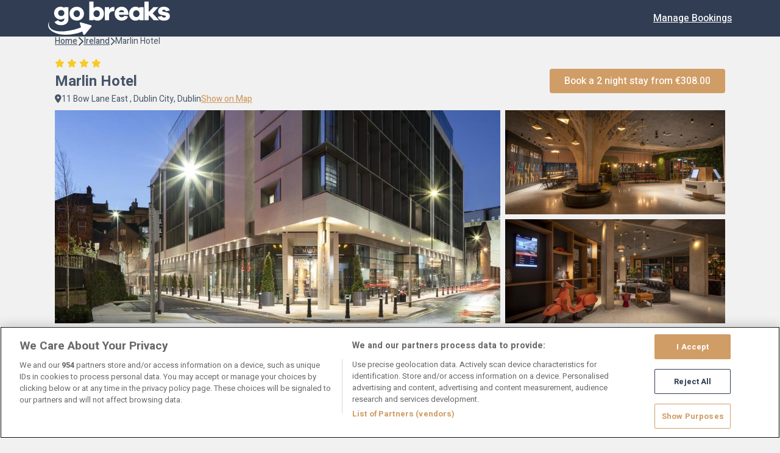

--- FILE ---
content_type: text/html; charset=utf-8
request_url: https://gobreaks.ie/Hotel?s=Marlin_Hotel&ad=14-02-2024&nn=2&ri=2,0&rc=SVBB,SVBBD,SVBB1D2nt,SVBB1D3nt,SVHH3,SVHH5,SVHH7,GLAMPING,SVROOMONLY,APARTMENT&ost=3&osi=9DC71F2F-D88F-4527-94D8-7734B2B59F5A&ar=0&ra=0
body_size: 30679
content:


<!DOCTYPE html>
<html lang="en">

<head>
    <meta charset="utf-8" />
    <meta name="viewport" content="width=device-width, initial-scale=1.0" />
    <meta name="robots" content="max-image-preview:large">
    
    
    
        <meta name="robots" content="max-image-preview:large">
    

    <meta name="author" content="">

        <title>Go Breaks</title>

    <meta property="og:site_name" content="Go Breaks">
    <meta property="og:type" content="website">
        <meta property="og:title" content="Go Breaks">
        <link rel="canonical" href="https://gobreaks.ie/Hotel?s=Marlin_Hotel">
    <link rel="apple-touch-icon" sizes="76x76" href="/img/gobreaks/apple-touch-icon.png">
    <link rel="icon" type="image/png" sizes="32x32" href="/img/gobreaks/favicon-32x32.png">
    <link rel="icon" type="image/png" sizes="16x16" href="/img/gobreaks/favicon-16x16.png">
    <link rel="manifest" href="/img/gobreaks/site.webmanifest">
    <link rel="mask-icon" href="/img/gobreaks/safari-pinned-tab.svg" color="#5bbad5">
    <meta name="msapplication-TileColor" content="#da532c">
    <meta name="theme-color" content="#ffffff">

    <link rel="stylesheet" href="/lib/styles/gobreaks/main.min.css?v=_GVYQj1wPo2YnyKCHnuwhBwB3hZtxnrL1QNOHp-plAw" />
    <link rel="preconnect" href="https://fonts.gstatic.com" crossorigin>
    <link href="https://fonts.googleapis.com/css2?family=Heebo:wght@400;500;700;800&display=swap" rel="stylesheet">
    <link href="https://fonts.googleapis.com/icon?family=Material+Icons+Round" rel="stylesheet">
    <link rel="stylesheet" href="https://fonts.googleapis.com/css2?family=Material+Symbols+Rounded" />
    <link href="/assets/fontawesome/css/all.min.css" rel="stylesheet" />

    <script src="https://js.stripe.com/v3/"></script>

    
    <link href="/lib/maps/leaflet/leaflet.css" rel="stylesheet" />
    <link href="/lib/maps/leaflet/ExtraMarkers/css/leaflet.extra-markers.min.css" rel="stylesheet" />
    <link href="/lib/maps/leaflet/MarkerCluster/MarkerCluster.css" rel="stylesheet" />
    <link href="/lib/maps/leaflet/MarkerCluster/MarkerCluster.Default.css" rel="stylesheet" />


    

        <script src="https://cdn.cookielaw.org/scripttemplates/otSDKStub.js" data-document-language="true" type="text/javascript" charset="UTF-8" data-domain-script="ae711624-bba3-4090-82ae-1a2fbf2d896d"></script>
        <script type="text/javascript">
            function OptanonWrapper() { }
        </script>

    <input name="__RequestVerificationToken" type="hidden" value="CfDJ8JVmdczm2KpAoDTo85ttfR3z6DT-nOAkc_Mmm3kE5ExcZX56onMY9dYOwDknYVVk8UzhvnOuDRSvrjYlBtB0_03WD_6sK0Aa_6kZvKda4z0Tw9eItRgirNa4-DhCouX1Ln-DWm10gDrxDVLHef0K6Rk" />
</head>

<body class="">
    

        



    <script>
        // Initialize the dataLayer array
        window.dataLayer = window.dataLayer || [];
        window.gtag = function () { dataLayer.push(arguments); }
        window.gtag('consent', 'default', {
            ad_storage: 'denied',
            ad_user_data: 'denied',
            ad_personalization: 'denied',
            analytics_storage: 'denied',
            functionality_storage: 'denied',
            personalization_storage: 'denied',
            security_storage: 'granted', // Only this is granted by default
            wait_for_update: 500
        });
    </script>


    <noscript>
        <iframe src="//www.googletagmanager.com/ns.html?id=GTM-N2R95JG"
                height="0" width="0" style="display:none;visibility:hidden"></iframe>
    </noscript>
    <script>
        (function(w,d,s,l,i){w[l]=w[l]||[];w[l].push({'gtm.start':
            new Date().getTime(),event:'gtm.js'});var f=d.getElementsByTagName(s)[0],
            j=d.createElement(s),dl=l!='dataLayer'?'&l='+l:'';j.async=true;j.src=
            '//www.googletagmanager.com/gtm.js?id='+i+dl;f.parentNode.insertBefore(j,f);
            })(window, document, 'script', 'dataLayer','GTM-N2R95JG');
    </script>


    

<nav class="db-navbar">
    <div class="db-navbar-container">

            <div class="db-navbar-back">
                <i class="fa-solid fa-chevron-left burger-icon"></i>
            </div>

        <h1 class="db-navbar-logo">
            <a href="/">
                <img src="/img/gobreaks/logo.svg" alt="Go Breaks" />
            </a>
        </h1>

        <input class="checkbox-menu" type="checkbox" />

        <div class="db-navbar-toggle">
            <i class="fa-solid fa-bars burger-icon"></i>
            <i class="fa-solid fa-xmark close-icon"></i>
        </div>

        <div class="db-navbar-nav">
            <ul class="db-nav-items">
                <li>
                    <a href="/Booking/Retrieve" class="primary-link">Manage Bookings</a>
                </li>
            </ul>
        </div>
    </div>
</nav>
<div class="db-navbar-placeholder"></div>
    

    





    

<script>
    var _culture = 'en';

    var _resources = {
        Rooms: 'Rooms',
        Room: 'Room',
        Adults: 'Adults',
        Adult: 'Adult',
        Guests: 'Guests',
        Guest: 'Guests',
        Children: 'Children',
        Child: 'Child',
        Nights: 'Nights',
        Night: 'Night',
        AtoZ: 'A-Z',
        ZtoA: 'Z-A',
        RoomSelectionMessage: 'You selected [ROOMS] for:',
        CharactersRemaining: 'characters remaining',
        PayableToday: 'Payable today',
        TotalPayableToday: 'Total payable today',
        SearchLocationPlaceholder: 'Search County, Town or Hotel',
        AddOn: 'Add-on',
        AddOns: 'Add-ons',
        ReadMore: 'Read more',
        ReadLess: 'Read less',
        SoldOut: 'Sold out',
        RoomsAndPrices: 'Rooms and Prices',
        CheckOtherDates: 'Check other dates',
        From: 'from',
        PerNight: 'Per room per night',
        SelectRoomsButton: 'Book a [X] night stay from'
    };

    var _trackLoginFlag = '';
</script>



<div class="db-search-mobile" style="margin: 0;">
    <div class="db-card hidden show-mobile"><div class='db-card-body '>
        <div class="db-search-info-list">
            <div class="db-search-details">
                    
                <span style="font-weight: bold;">Your search:</span>
                <span class="mobile-search-date">loading...</span>
                <span class="mobile-guests-text">
                    , 2
Guests                    ,
                    1
Room                </span>
                <a style="float: right;" class="primary-link">edit</a>
            </div>
        </div>
    </div></div>
</div>

<div class="section">
    <div class="container db-hotelInfo-page">
        <input id="Hotel_ID" name="Hotel.ID" type="hidden" value="10B9CB5C-B49B-4206-82BE-665D8B4E9352" />

        <div class="close-searchbar hidden-mobile">
            <div class="db-list-header" style="margin: 0;">
                <h2 class="hotel-title">Edit your search</h2>
                <span class="fa-solid fa-xmark mobile-searchbar-close-list"></span>
            </div>
        </div>
        <div class="db-breadcrumbs hidden-mobile">
            <a href="/" class="db-breadcrumbs-item">
                <span>Home</span>
            </a>
                <i class="fa-solid fa-chevron-right"></i>
                <a href="/Search?si=9DC71F2F-D88F-4527-94D8-7734B2B59F5A&amp;ad=19-01-2026&amp;nn=2&amp;ri=2,0&amp;t=3&amp;rc=SVBB,SVBBD,SVBB1D2nt,SVBB1D3nt,SVHH3,SVHH5,SVHH7,GLAMPING,SVROOMONLY,APARTMENT&amp;ra=0"
                    class="db-breadcrumbs-item">

                    <span>Ireland</span>
                </a>
            <p class="db-breadcrumbs-item no-link">
                <i class="fa-solid fa-chevron-right"></i>
                <span>Marlin Hotel</span>
            </p>
        </div>

        



<div class="db-basket-mobile">
    <div class="db-card"><div class='db-card-body '>
        <div class="db-basket-mobile-info">
            <div class="db-basket-selection-price">
                <p class="room-selection-message"></p>
                <span class="fw-bold fs-m room-selection-price"></span>
            </div>

            <p class="fs-s fw-medium room-selection-pay-today">
                Today you pay only �70
            </p>
          
        </div>
    </div></div>
    <button id="btnAddToBasketMobile" data-provider-id="" data-currency-id="" data-bedbank-type="" data-start-date="13167" data-end-date="13169" data-page-ref="InfoPage" class="db-button db-button-cta">
        Reserve now
    </button>
</div>

<div class="db-basket-mobile db-basket-mobile-diff-selection hidden">
    <div class="db-card"><div class='db-card-body '>
        <div class="db-basket-mobile-info">
            <div class="db-basket-selection-price">
                <p class="fs-s mb-r">You have selected a different number of rooms than what you searched for. Please change the number of rooms to add to basket, or redfine your search.</p>
            </div>
        </div>
    </div></div>
    <button data-page-ref="InfoPage" disabled class="db-button db-button-cta">
        Reserve now
    </button>
</div>

        <div class="db-hotel-mobile">
            


<div class="db-hotel-top">
    <div class="db-hotel-top-left">
        <div class="db-hotel-info-heading">
            <h1>Marlin Hotel</h1>
        </div>

        <div class="db-hotel-info-stars">
                <span class="fa-solid fa-star"></span>
                <span class="fa-solid fa-star"></span>
                <span class="fa-solid fa-star"></span>
                <span class="fa-solid fa-star"></span>
        </div>

        <div class="db-hotel-map-address">

            <i class="fa-solid fa-location-dot"></i>
            <span>11 Bow Lane East , Dublin City, Dublin</span>

            <a style="font-size:inherit;" class="primary-link open-map">Show on Map</a>

        </div>
    </div>

        <div class="db-hotel-top-right">
            <button onClick="javascript:Global.smoothScrollTo('#availabilityContainer')" class="db-button db-button-primary btn-show-rooms">
                <span class="book-now-from">Book a 2 night stay from</span> <span class="cheapest-room-price">&#x20AC;308.00</span>
            </button>
        </div>
</div>
            
        <div class="db-hotel-gallery">
            <div class="db-hotel-gallery-big">
                <img alt="Marlin Hotel Exterior" class="lazy-load-image" src=""
            data-img-src="https://digibreaksprodstorage.blob.core.windows.net/images/A4EE36AA-8F19-4FAE-BD79-9401526215F2.jpg?version=010101120000" />
            </div>
                <div class="db-hotel-gallery-medium">
                    <img alt="Marlin Hotel Reception" class="lazy-load-image" src=""
            data-img-src="https://digibreaksprodstorage.blob.core.windows.net/images/18D997D2-5093-45C5-896B-A38884E54595.jpg?version=010101120000" />
                    <img alt="Marlin Hotel Reception Lobby" class="lazy-load-image" src=""
            data-img-src="https://digibreaksprodstorage.blob.core.windows.net/images/E6FB7460-7D7F-4F98-9153-A160EC4A520C.jpg?version=010101120000" />
                </div>
                <div class="db-hotel-gallery-small">
                    <img alt="Marlin Hotel Reception" class="lazy-load-image" src=""
            data-img-src="https://digibreaksprodstorage.blob.core.windows.net/images/E2BE860A-9182-4DAD-B5C6-748E5E595165.jpg?version=010101120000" />
                    <img alt="Marlin Hotel Cozy Bedroom" class="lazy-load-image" src=""
            data-img-src="https://digibreaksprodstorage.blob.core.windows.net/images/1D01EBC6-C45C-4B62-9FAD-AA3E101BCAB5.jpg?version=010101120000" />
                    <img alt="Marlin Hotel Garden Restaurant" class="lazy-load-image" src=""
            data-img-src="https://digibreaksprodstorage.blob.core.windows.net/images/BD8E75A5-F020-4CBD-9E79-552FB1E50BA2.jpg?version=010101120000" />

                        <div class="db-hotel-gallery-last">
                            <button id="btnSeeMorePhotos" class="db-button db-button-white">See more photos</button>
                            <img alt="bed room" class="lazy-load-image last-gallery-image" src=""
                data-img-src="https://digibreaksprodstorage.blob.core.windows.net/images/780C6F03-263E-4038-BFE4-0636B6D6B75A.jpg?version=010101120000" />
                        </div>
                </div>
                    <img alt="Marlin Hotel Bar" class="lazy-load-image hidden" src=""
        data-img-src="https://digibreaksprodstorage.blob.core.windows.net/images/5921F758-850E-4B48-AA61-0D5902909BB5.jpg?version=010101120000" />
                    <img alt="lobby" class="lazy-load-image hidden" src=""
        data-img-src="https://digibreaksprodstorage.blob.core.windows.net/images/A47AD952-CD33-4C92-9212-E4E29D3479CE.jpg?version=010101120000" />
                    <img alt="Marlin Hotel Interior" class="lazy-load-image hidden" src=""
        data-img-src="https://digibreaksprodstorage.blob.core.windows.net/images/8877D3B3-8EE2-4822-B4B6-33E67779F597.jpg?version=010101120000" />
                    <img alt="bed room" class="lazy-load-image hidden" src=""
        data-img-src="https://digibreaksprodstorage.blob.core.windows.net/images/6DCB219B-6CA0-4656-93DF-D499665B0C63.jpg?version=010101120000" />
                    <img alt="products" class="lazy-load-image hidden" src=""
        data-img-src="https://digibreaksprodstorage.blob.core.windows.net/images/19CA3F7B-DE02-4AF9-9F5C-0EDE51688865.jpg?version=010101120000" />
                    <img alt="co working" class="lazy-load-image hidden" src=""
        data-img-src="https://digibreaksprodstorage.blob.core.windows.net/images/E4B35CAC-42BF-42E2-9277-3D858F7FB237.jpg?version=010101120000" />
                    <img alt="Marlin Hotel Gym" class="lazy-load-image hidden" src=""
        data-img-src="https://digibreaksprodstorage.blob.core.windows.net/images/B6A17AC0-774E-4921-B470-49E23C60AC1F.jpg?version=010101120000" />
                    <img alt="Marlin hotel exterior" class="lazy-load-image hidden" src=""
        data-img-src="https://digibreaksprodstorage.blob.core.windows.net/images/4BE9BEFB-90FB-4897-B875-8A23C50DD1C3.jpg?version=280721014313" />
        </div>
        <div class="db-hotel-gallery-mobile">
                <img alt="Marlin Hotel Exterior" class="lazy-load-image" src=""
        data-img-src="https://digibreaksprodstorage.blob.core.windows.net/images/A4EE36AA-8F19-4FAE-BD79-9401526215F2.jpg?version=010101120000" />
                <img alt="Marlin Hotel Reception" class="lazy-load-image" src=""
        data-img-src="https://digibreaksprodstorage.blob.core.windows.net/images/18D997D2-5093-45C5-896B-A38884E54595.jpg?version=010101120000" />
                <img alt="Marlin Hotel Reception Lobby" class="lazy-load-image" src=""
        data-img-src="https://digibreaksprodstorage.blob.core.windows.net/images/E6FB7460-7D7F-4F98-9153-A160EC4A520C.jpg?version=010101120000" />
                <img alt="Marlin Hotel Reception" class="lazy-load-image" src=""
        data-img-src="https://digibreaksprodstorage.blob.core.windows.net/images/E2BE860A-9182-4DAD-B5C6-748E5E595165.jpg?version=010101120000" />
                <img alt="Marlin Hotel Cozy Bedroom" class="lazy-load-image" src=""
        data-img-src="https://digibreaksprodstorage.blob.core.windows.net/images/1D01EBC6-C45C-4B62-9FAD-AA3E101BCAB5.jpg?version=010101120000" />
                <img alt="Marlin Hotel Garden Restaurant" class="lazy-load-image" src=""
        data-img-src="https://digibreaksprodstorage.blob.core.windows.net/images/BD8E75A5-F020-4CBD-9E79-552FB1E50BA2.jpg?version=010101120000" />
                <img alt="bed room" class="lazy-load-image" src=""
        data-img-src="https://digibreaksprodstorage.blob.core.windows.net/images/780C6F03-263E-4038-BFE4-0636B6D6B75A.jpg?version=010101120000" />
                <img alt="Marlin Hotel Bar" class="lazy-load-image" src=""
        data-img-src="https://digibreaksprodstorage.blob.core.windows.net/images/5921F758-850E-4B48-AA61-0D5902909BB5.jpg?version=010101120000" />
                <img alt="lobby" class="lazy-load-image" src=""
        data-img-src="https://digibreaksprodstorage.blob.core.windows.net/images/A47AD952-CD33-4C92-9212-E4E29D3479CE.jpg?version=010101120000" />
                <img alt="Marlin Hotel Interior" class="lazy-load-image" src=""
        data-img-src="https://digibreaksprodstorage.blob.core.windows.net/images/8877D3B3-8EE2-4822-B4B6-33E67779F597.jpg?version=010101120000" />
                <img alt="bed room" class="lazy-load-image" src=""
        data-img-src="https://digibreaksprodstorage.blob.core.windows.net/images/6DCB219B-6CA0-4656-93DF-D499665B0C63.jpg?version=010101120000" />
                <img alt="products" class="lazy-load-image" src=""
        data-img-src="https://digibreaksprodstorage.blob.core.windows.net/images/19CA3F7B-DE02-4AF9-9F5C-0EDE51688865.jpg?version=010101120000" />
                <img alt="co working" class="lazy-load-image" src=""
        data-img-src="https://digibreaksprodstorage.blob.core.windows.net/images/E4B35CAC-42BF-42E2-9277-3D858F7FB237.jpg?version=010101120000" />
                <img alt="Marlin Hotel Gym" class="lazy-load-image" src=""
        data-img-src="https://digibreaksprodstorage.blob.core.windows.net/images/B6A17AC0-774E-4921-B470-49E23C60AC1F.jpg?version=010101120000" />
                <img alt="Marlin hotel exterior" class="lazy-load-image" src=""
        data-img-src="https://digibreaksprodstorage.blob.core.windows.net/images/4BE9BEFB-90FB-4897-B875-8A23C50DD1C3.jpg?version=280721014313" />
        </div>

            


<div class="db-info-highlights">
        <div class="db-info-highlights-review review-open-info">
            <h1>9.6</h1>
            <p>Excellent</p>
            <span class="fs-s">5 reviews</span>
        </div>
    <div class="db-info-highlights-map open-map">
        <button class="db-button db-button-white">Show on Map</button>
    </div>
            <div class="db-info-highlights-item facilities-open">
                <i class="material-symbols-rounded">restaurant</i>
                    <p>Restaurant </p>
            </div>
            <div class="db-info-highlights-item facilities-open">
                <i class="material-symbols-rounded">ac_unit</i>
                    <p>Air conditioning</p>
            </div>
            <div class="db-info-highlights-item facilities-open">
                <i class="material-symbols-rounded">wifi</i>
                    <p>Internet Access</p>
            </div>
</div>

<div class="cta-mobile">
    <button onClick="javascript:Global.smoothScrollTo('#availabilityContainer')" class="db-button db-button-cta hidden-mobile">
        Book a 2 night stay from <span class="cheapest-room-price">&#x20AC;308.00</span>
    </button>
</div>
        </div>


        



<div class="db-hotel-available-top mt-m">
    <h2>Availability</h2>

    
</div>






<form action="/Search/Search" Id="SearchBarForm" method="post"><input id="SearchBarForm_ExternalHotelId" name="SearchBarForm.ExternalHotelId" type="hidden" value="" /><input id="SearchBarForm_CurrencyName" name="SearchBarForm.CurrencyName" type="hidden" value="" /><input id="SearchBarForm_ArrivalDate" name="SearchBarForm.ArrivalDate" type="hidden" value="19-01-2026" /><input id="SearchBarForm_ArrivalDateCounter" name="SearchBarForm.ArrivalDateCounter" type="hidden" value="13167" /><input id="SearchBarForm_DepartureDateCounter" name="SearchBarForm.DepartureDateCounter" type="hidden" value="13169" /><input id="SearchBarForm_BreakArrivalDateCounter" name="SearchBarForm.BreakArrivalDateCounter" type="hidden" value="13167" /><input id="SearchBarForm_BreakDepartureDateCounter" name="SearchBarForm.BreakDepartureDateCounter" type="hidden" value="13169" /><input class="search-id" id="SearchBarForm_SearchId" name="SearchBarForm.SearchId" type="hidden" value="Marlin_Hotel" /><input class="search-guid" id="SearchBarForm_SearchGuid" name="SearchBarForm.SearchGuid" type="hidden" value="" /><input data-val="true" data-val-required="The SearchType field is required." id="SearchBarForm_SearchType" name="SearchBarForm.SearchType" type="hidden" value="Hotel" /><input id="SearchBarForm_SearchLocation" name="SearchBarForm.SearchLocation" type="hidden" value="Ireland" /><input id="SearchBarForm_SearchPageId" name="SearchBarForm.SearchPageId" type="hidden" value="" /><input id="SearchBarForm_RateCodeSlug" name="SearchBarForm.RateCodeSlug" type="hidden" value="SVBB,SVBBD,SVBB1D2nt,SVBB1D3nt,SVHH3,SVHH5,SVHH7,GLAMPING,SVROOMONLY,APARTMENT" /><input id="SearchBarForm_ThemeSlug" name="SearchBarForm.ThemeSlug" type="hidden" value="" /><input data-val="true" data-val-required="The NumberOfNights field is required." id="SearchBarForm_NumberOfNights" name="SearchBarForm.NumberOfNights" type="hidden" value="2" /><input data-val="true" data-val-required="The MaxNumberOfNights field is required." id="SearchBarForm_MaxNumberOfNights" name="SearchBarForm.MaxNumberOfNights" type="hidden" value="7" /><input data-val="true" data-val-required="The ArrivalDateRestriction field is required." id="SearchBarForm_ArrivalDateRestriction" name="SearchBarForm.ArrivalDateRestriction" type="hidden" value="0" /><input id="SearchBarForm_RoomInfoString" name="SearchBarForm.RoomInfoString" type="hidden" value="2,0" /><input data-val="true" data-val-required="The SearchBedBanks field is required." id="SearchBarForm_SearchBedBanks" name="SearchBarForm.SearchBedBanks" type="hidden" value="True" /><input id="SearchBarForm_BedbankSourceType" name="SearchBarForm.BedbankSourceType" type="hidden" value="" /><input id="SearchBarForm_ReturnUnavailableProperties" name="SearchBarForm.ReturnUnavailableProperties" type="hidden" value="0" /><input id="SearchBarForm_TotalRooms" name="SearchBarForm.TotalRooms" type="hidden" value="1" /><input id="SearchBarForm_UpdatedRooms" name="SearchBarForm.UpdatedRooms" type="hidden" value="1" /><input id="SearchBarForm_MaxNumberOfRooms" name="SearchBarForm.MaxNumberOfRooms" type="hidden" value="3" /><input id="SearchBarForm_systemHour" name="SearchBarForm.systemHour" type="hidden" value="14" />    <div class="db-searchbar-info db-searchbar hidden-mobile" id="SearchBar">

        <div id="calendar" class="db-searchbar-field">
        </div>

            <div class="db-searchbar-field" id="rooms" data-popover-field="true" data-popover-container="#rooms" data-popover-content="#roomsPopoverContent" data-placement="bottom" class="db-searchbar-field">
                <i class="fa-solid fa-user"></i>
                <div id="guestsDisplay">
                    2
Guests,
                    1
Room                </div>
            </div>

            <div class="searchbar-cta">
                <button id="btnSubmitInfoSearch" class="db-button db-button-cta">
                    Check availability
                    <i class="fa fa-circle-o-notch spinner hidden"></i>
                </button>
            </div>
    </div>
    <div class="hidden popover-content" id="roomsPopoverContent">
        <div class="popover-heading">
            Guests
        </div>

        <div class="popover-body">
            <div class="popover-rooms">

                    <div class="popover-room " data-room-number="1">


                        <div class="popover-room-header">
                            <h4>Room 1</h4>
                        </div>
                        <input id="SearchBarForm_Rooms_0__RoomNumber" name="SearchBarForm.Rooms[0].RoomNumber" type="hidden" value="1" />
<input class="isRoomActive" id="SearchBarForm_Rooms_0__IsActive" name="SearchBarForm.Rooms[0].IsActive" type="hidden" value="True" />                        <div class="popover-rooms-item">
                            <span>Adults</span>
                            <div class="db-counter"><button id class='db-counter-button guests-counter db-counter-remove'><i class='fa-solid fa-minus'></i></button><span class='db-counter-value' data-model-ref='SearchBarForm_Rooms_0__NumberOfAdults'>2</span><button class='db-counter-button guests-counter db-counter-button-disable db-counter-add'><i class='fa-solid fa-plus'></i></button><input type='hidden' class='adults-counter' name='SearchBarForm.Rooms[0].NumberOfAdults' id='SearchBarForm_Rooms_0__NumberOfAdults' data-max-value='2' data-min-value='1' value=2></div>
                        </div>

                        <div class="popover-rooms-item">
                            <span>Children</span>
                            <div class="db-counter"><button id class='db-counter-button guests-counter db-counter-button-disable db-counter-remove'><i class='fa-solid fa-minus'></i></button><span class='db-counter-value' data-model-ref='SearchBarForm_Rooms_0__NumberOfChildren'>0</span><button class='db-counter-button guests-counter db-counter-add'><i class='fa-solid fa-plus'></i></button><input type='hidden' class='children-counter' name='SearchBarForm.Rooms[0].NumberOfChildren' id='SearchBarForm_Rooms_0__NumberOfChildren' data-max-value='4' data-min-value='0' value=0></div>
                        </div>

                        <div class="popover-rooms-kids">
                                <div class="kids-age hidden">
                                    <label>Child 1 Age</label>
                                    <input id="SearchBarForm_Rooms_0__ChildrensAges_0__ChildNumber" name="SearchBarForm.Rooms[0].ChildrensAges[0].ChildNumber" type="hidden" value="1" />

                                    <select class="form-control child-age" data-update-field="SearchBarForm_Rooms_0__ChildrensAges_0__ChildAge">
                                        <option value="-1">Select</option>
                                                    <option value="0">0-12m</option>
                                                    <option value="1">1</option>
                                                    <option value="2">2</option>
                                                    <option value="3">3</option>
                                                    <option value="4">4</option>
                                                    <option value="5">5</option>
                                                    <option value="6">6</option>
                                                    <option value="7">7</option>
                                                    <option value="8">8</option>
                                                    <option value="9">9</option>
                                                    <option value="10">10</option>
                                                    <option value="11">11</option>
                                                    <option value="12">12</option>
                                    </select>
                                    <div class="error-message hidden"><span class='error-icon fa-solid fa-circle-exclamation'></span><span>Select age</span></div>
                                    <input id="SearchBarForm_Rooms_0__ChildrensAges_0__ChildAge" name="SearchBarForm.Rooms[0].ChildrensAges[0].ChildAge" type="hidden" value="1" />
                                </div>
                                <div class="kids-age hidden">
                                    <label>Child 2 Age</label>
                                    <input id="SearchBarForm_Rooms_0__ChildrensAges_1__ChildNumber" name="SearchBarForm.Rooms[0].ChildrensAges[1].ChildNumber" type="hidden" value="2" />

                                    <select class="form-control child-age" data-update-field="SearchBarForm_Rooms_0__ChildrensAges_1__ChildAge">
                                        <option value="-1">Select</option>
                                                    <option value="0">0-12m</option>
                                                    <option value="1">1</option>
                                                    <option value="2">2</option>
                                                    <option value="3">3</option>
                                                    <option value="4">4</option>
                                                    <option value="5">5</option>
                                                    <option value="6">6</option>
                                                    <option value="7">7</option>
                                                    <option value="8">8</option>
                                                    <option value="9">9</option>
                                                    <option value="10">10</option>
                                                    <option value="11">11</option>
                                                    <option value="12">12</option>
                                    </select>
                                    <div class="error-message hidden"><span class='error-icon fa-solid fa-circle-exclamation'></span><span>Select age</span></div>
                                    <input id="SearchBarForm_Rooms_0__ChildrensAges_1__ChildAge" name="SearchBarForm.Rooms[0].ChildrensAges[1].ChildAge" type="hidden" value="1" />
                                </div>
                                <div class="kids-age hidden">
                                    <label>Child 3 Age</label>
                                    <input id="SearchBarForm_Rooms_0__ChildrensAges_2__ChildNumber" name="SearchBarForm.Rooms[0].ChildrensAges[2].ChildNumber" type="hidden" value="3" />

                                    <select class="form-control child-age" data-update-field="SearchBarForm_Rooms_0__ChildrensAges_2__ChildAge">
                                        <option value="-1">Select</option>
                                                    <option value="0">0-12m</option>
                                                    <option value="1">1</option>
                                                    <option value="2">2</option>
                                                    <option value="3">3</option>
                                                    <option value="4">4</option>
                                                    <option value="5">5</option>
                                                    <option value="6">6</option>
                                                    <option value="7">7</option>
                                                    <option value="8">8</option>
                                                    <option value="9">9</option>
                                                    <option value="10">10</option>
                                                    <option value="11">11</option>
                                                    <option value="12">12</option>
                                    </select>
                                    <div class="error-message hidden"><span class='error-icon fa-solid fa-circle-exclamation'></span><span>Select age</span></div>
                                    <input id="SearchBarForm_Rooms_0__ChildrensAges_2__ChildAge" name="SearchBarForm.Rooms[0].ChildrensAges[2].ChildAge" type="hidden" value="1" />
                                </div>
                                <div class="kids-age hidden">
                                    <label>Child 4 Age</label>
                                    <input id="SearchBarForm_Rooms_0__ChildrensAges_3__ChildNumber" name="SearchBarForm.Rooms[0].ChildrensAges[3].ChildNumber" type="hidden" value="4" />

                                    <select class="form-control child-age" data-update-field="SearchBarForm_Rooms_0__ChildrensAges_3__ChildAge">
                                        <option value="-1">Select</option>
                                                    <option value="0">0-12m</option>
                                                    <option value="1">1</option>
                                                    <option value="2">2</option>
                                                    <option value="3">3</option>
                                                    <option value="4">4</option>
                                                    <option value="5">5</option>
                                                    <option value="6">6</option>
                                                    <option value="7">7</option>
                                                    <option value="8">8</option>
                                                    <option value="9">9</option>
                                                    <option value="10">10</option>
                                                    <option value="11">11</option>
                                                    <option value="12">12</option>
                                    </select>
                                    <div class="error-message hidden"><span class='error-icon fa-solid fa-circle-exclamation'></span><span>Select age</span></div>
                                    <input id="SearchBarForm_Rooms_0__ChildrensAges_3__ChildAge" name="SearchBarForm.Rooms[0].ChildrensAges[3].ChildAge" type="hidden" value="1" />
                                </div>
                        </div>
                    </div>
                    <div class="popover-room hidden" data-room-number="2">


                        <div class="popover-room-header">
                            <h4>Room 2</h4>
                                <span class="popover-rooms-remove-room">
                                    <span class="fa-solid fa-trash-can"></span>
                                </span>
                        </div>
                        <input id="SearchBarForm_Rooms_1__RoomNumber" name="SearchBarForm.Rooms[1].RoomNumber" type="hidden" value="2" />
<input class="isRoomActive" id="SearchBarForm_Rooms_1__IsActive" name="SearchBarForm.Rooms[1].IsActive" type="hidden" value="False" />                        <div class="popover-rooms-item">
                            <span>Adults</span>
                            <div class="db-counter"><button id class='db-counter-button guests-counter db-counter-remove'><i class='fa-solid fa-minus'></i></button><span class='db-counter-value' data-model-ref='SearchBarForm_Rooms_1__NumberOfAdults'>2</span><button class='db-counter-button guests-counter db-counter-button-disable db-counter-add'><i class='fa-solid fa-plus'></i></button><input type='hidden' class='adults-counter' name='SearchBarForm.Rooms[1].NumberOfAdults' id='SearchBarForm_Rooms_1__NumberOfAdults' data-max-value='2' data-min-value='1' value=2></div>
                        </div>

                        <div class="popover-rooms-item">
                            <span>Children</span>
                            <div class="db-counter"><button id class='db-counter-button guests-counter db-counter-button-disable db-counter-remove'><i class='fa-solid fa-minus'></i></button><span class='db-counter-value' data-model-ref='SearchBarForm_Rooms_1__NumberOfChildren'>0</span><button class='db-counter-button guests-counter db-counter-add'><i class='fa-solid fa-plus'></i></button><input type='hidden' class='children-counter' name='SearchBarForm.Rooms[1].NumberOfChildren' id='SearchBarForm_Rooms_1__NumberOfChildren' data-max-value='4' data-min-value='0' value=0></div>
                        </div>

                        <div class="popover-rooms-kids">
                                <div class="kids-age hidden">
                                    <label>Child 1 Age</label>
                                    <input id="SearchBarForm_Rooms_1__ChildrensAges_0__ChildNumber" name="SearchBarForm.Rooms[1].ChildrensAges[0].ChildNumber" type="hidden" value="1" />

                                    <select class="form-control child-age" data-update-field="SearchBarForm_Rooms_1__ChildrensAges_0__ChildAge">
                                        <option value="-1">Select</option>
                                                    <option value="0">0-12m</option>
                                                    <option value="1">1</option>
                                                    <option value="2">2</option>
                                                    <option value="3">3</option>
                                                    <option value="4">4</option>
                                                    <option value="5">5</option>
                                                    <option value="6">6</option>
                                                    <option value="7">7</option>
                                                    <option value="8">8</option>
                                                    <option value="9">9</option>
                                                    <option value="10">10</option>
                                                    <option value="11">11</option>
                                                    <option value="12">12</option>
                                    </select>
                                    <div class="error-message hidden"><span class='error-icon fa-solid fa-circle-exclamation'></span><span>Select age</span></div>
                                    <input id="SearchBarForm_Rooms_1__ChildrensAges_0__ChildAge" name="SearchBarForm.Rooms[1].ChildrensAges[0].ChildAge" type="hidden" value="1" />
                                </div>
                                <div class="kids-age hidden">
                                    <label>Child 2 Age</label>
                                    <input id="SearchBarForm_Rooms_1__ChildrensAges_1__ChildNumber" name="SearchBarForm.Rooms[1].ChildrensAges[1].ChildNumber" type="hidden" value="2" />

                                    <select class="form-control child-age" data-update-field="SearchBarForm_Rooms_1__ChildrensAges_1__ChildAge">
                                        <option value="-1">Select</option>
                                                    <option value="0">0-12m</option>
                                                    <option value="1">1</option>
                                                    <option value="2">2</option>
                                                    <option value="3">3</option>
                                                    <option value="4">4</option>
                                                    <option value="5">5</option>
                                                    <option value="6">6</option>
                                                    <option value="7">7</option>
                                                    <option value="8">8</option>
                                                    <option value="9">9</option>
                                                    <option value="10">10</option>
                                                    <option value="11">11</option>
                                                    <option value="12">12</option>
                                    </select>
                                    <div class="error-message hidden"><span class='error-icon fa-solid fa-circle-exclamation'></span><span>Select age</span></div>
                                    <input id="SearchBarForm_Rooms_1__ChildrensAges_1__ChildAge" name="SearchBarForm.Rooms[1].ChildrensAges[1].ChildAge" type="hidden" value="1" />
                                </div>
                                <div class="kids-age hidden">
                                    <label>Child 3 Age</label>
                                    <input id="SearchBarForm_Rooms_1__ChildrensAges_2__ChildNumber" name="SearchBarForm.Rooms[1].ChildrensAges[2].ChildNumber" type="hidden" value="3" />

                                    <select class="form-control child-age" data-update-field="SearchBarForm_Rooms_1__ChildrensAges_2__ChildAge">
                                        <option value="-1">Select</option>
                                                    <option value="0">0-12m</option>
                                                    <option value="1">1</option>
                                                    <option value="2">2</option>
                                                    <option value="3">3</option>
                                                    <option value="4">4</option>
                                                    <option value="5">5</option>
                                                    <option value="6">6</option>
                                                    <option value="7">7</option>
                                                    <option value="8">8</option>
                                                    <option value="9">9</option>
                                                    <option value="10">10</option>
                                                    <option value="11">11</option>
                                                    <option value="12">12</option>
                                    </select>
                                    <div class="error-message hidden"><span class='error-icon fa-solid fa-circle-exclamation'></span><span>Select age</span></div>
                                    <input id="SearchBarForm_Rooms_1__ChildrensAges_2__ChildAge" name="SearchBarForm.Rooms[1].ChildrensAges[2].ChildAge" type="hidden" value="1" />
                                </div>
                                <div class="kids-age hidden">
                                    <label>Child 4 Age</label>
                                    <input id="SearchBarForm_Rooms_1__ChildrensAges_3__ChildNumber" name="SearchBarForm.Rooms[1].ChildrensAges[3].ChildNumber" type="hidden" value="4" />

                                    <select class="form-control child-age" data-update-field="SearchBarForm_Rooms_1__ChildrensAges_3__ChildAge">
                                        <option value="-1">Select</option>
                                                    <option value="0">0-12m</option>
                                                    <option value="1">1</option>
                                                    <option value="2">2</option>
                                                    <option value="3">3</option>
                                                    <option value="4">4</option>
                                                    <option value="5">5</option>
                                                    <option value="6">6</option>
                                                    <option value="7">7</option>
                                                    <option value="8">8</option>
                                                    <option value="9">9</option>
                                                    <option value="10">10</option>
                                                    <option value="11">11</option>
                                                    <option value="12">12</option>
                                    </select>
                                    <div class="error-message hidden"><span class='error-icon fa-solid fa-circle-exclamation'></span><span>Select age</span></div>
                                    <input id="SearchBarForm_Rooms_1__ChildrensAges_3__ChildAge" name="SearchBarForm.Rooms[1].ChildrensAges[3].ChildAge" type="hidden" value="1" />
                                </div>
                        </div>
                    </div>
                    <div class="popover-room hidden" data-room-number="3">


                        <div class="popover-room-header">
                            <h4>Room 3</h4>
                                <span class="popover-rooms-remove-room">
                                    <span class="fa-solid fa-trash-can"></span>
                                </span>
                        </div>
                        <input id="SearchBarForm_Rooms_2__RoomNumber" name="SearchBarForm.Rooms[2].RoomNumber" type="hidden" value="3" />
<input class="isRoomActive" id="SearchBarForm_Rooms_2__IsActive" name="SearchBarForm.Rooms[2].IsActive" type="hidden" value="False" />                        <div class="popover-rooms-item">
                            <span>Adults</span>
                            <div class="db-counter"><button id class='db-counter-button guests-counter db-counter-remove'><i class='fa-solid fa-minus'></i></button><span class='db-counter-value' data-model-ref='SearchBarForm_Rooms_2__NumberOfAdults'>2</span><button class='db-counter-button guests-counter db-counter-button-disable db-counter-add'><i class='fa-solid fa-plus'></i></button><input type='hidden' class='adults-counter' name='SearchBarForm.Rooms[2].NumberOfAdults' id='SearchBarForm_Rooms_2__NumberOfAdults' data-max-value='2' data-min-value='1' value=2></div>
                        </div>

                        <div class="popover-rooms-item">
                            <span>Children</span>
                            <div class="db-counter"><button id class='db-counter-button guests-counter db-counter-button-disable db-counter-remove'><i class='fa-solid fa-minus'></i></button><span class='db-counter-value' data-model-ref='SearchBarForm_Rooms_2__NumberOfChildren'>0</span><button class='db-counter-button guests-counter db-counter-add'><i class='fa-solid fa-plus'></i></button><input type='hidden' class='children-counter' name='SearchBarForm.Rooms[2].NumberOfChildren' id='SearchBarForm_Rooms_2__NumberOfChildren' data-max-value='4' data-min-value='0' value=0></div>
                        </div>

                        <div class="popover-rooms-kids">
                                <div class="kids-age hidden">
                                    <label>Child 1 Age</label>
                                    <input id="SearchBarForm_Rooms_2__ChildrensAges_0__ChildNumber" name="SearchBarForm.Rooms[2].ChildrensAges[0].ChildNumber" type="hidden" value="1" />

                                    <select class="form-control child-age" data-update-field="SearchBarForm_Rooms_2__ChildrensAges_0__ChildAge">
                                        <option value="-1">Select</option>
                                                    <option value="0">0-12m</option>
                                                    <option value="1">1</option>
                                                    <option value="2">2</option>
                                                    <option value="3">3</option>
                                                    <option value="4">4</option>
                                                    <option value="5">5</option>
                                                    <option value="6">6</option>
                                                    <option value="7">7</option>
                                                    <option value="8">8</option>
                                                    <option value="9">9</option>
                                                    <option value="10">10</option>
                                                    <option value="11">11</option>
                                                    <option value="12">12</option>
                                    </select>
                                    <div class="error-message hidden"><span class='error-icon fa-solid fa-circle-exclamation'></span><span>Select age</span></div>
                                    <input id="SearchBarForm_Rooms_2__ChildrensAges_0__ChildAge" name="SearchBarForm.Rooms[2].ChildrensAges[0].ChildAge" type="hidden" value="1" />
                                </div>
                                <div class="kids-age hidden">
                                    <label>Child 2 Age</label>
                                    <input id="SearchBarForm_Rooms_2__ChildrensAges_1__ChildNumber" name="SearchBarForm.Rooms[2].ChildrensAges[1].ChildNumber" type="hidden" value="2" />

                                    <select class="form-control child-age" data-update-field="SearchBarForm_Rooms_2__ChildrensAges_1__ChildAge">
                                        <option value="-1">Select</option>
                                                    <option value="0">0-12m</option>
                                                    <option value="1">1</option>
                                                    <option value="2">2</option>
                                                    <option value="3">3</option>
                                                    <option value="4">4</option>
                                                    <option value="5">5</option>
                                                    <option value="6">6</option>
                                                    <option value="7">7</option>
                                                    <option value="8">8</option>
                                                    <option value="9">9</option>
                                                    <option value="10">10</option>
                                                    <option value="11">11</option>
                                                    <option value="12">12</option>
                                    </select>
                                    <div class="error-message hidden"><span class='error-icon fa-solid fa-circle-exclamation'></span><span>Select age</span></div>
                                    <input id="SearchBarForm_Rooms_2__ChildrensAges_1__ChildAge" name="SearchBarForm.Rooms[2].ChildrensAges[1].ChildAge" type="hidden" value="1" />
                                </div>
                                <div class="kids-age hidden">
                                    <label>Child 3 Age</label>
                                    <input id="SearchBarForm_Rooms_2__ChildrensAges_2__ChildNumber" name="SearchBarForm.Rooms[2].ChildrensAges[2].ChildNumber" type="hidden" value="3" />

                                    <select class="form-control child-age" data-update-field="SearchBarForm_Rooms_2__ChildrensAges_2__ChildAge">
                                        <option value="-1">Select</option>
                                                    <option value="0">0-12m</option>
                                                    <option value="1">1</option>
                                                    <option value="2">2</option>
                                                    <option value="3">3</option>
                                                    <option value="4">4</option>
                                                    <option value="5">5</option>
                                                    <option value="6">6</option>
                                                    <option value="7">7</option>
                                                    <option value="8">8</option>
                                                    <option value="9">9</option>
                                                    <option value="10">10</option>
                                                    <option value="11">11</option>
                                                    <option value="12">12</option>
                                    </select>
                                    <div class="error-message hidden"><span class='error-icon fa-solid fa-circle-exclamation'></span><span>Select age</span></div>
                                    <input id="SearchBarForm_Rooms_2__ChildrensAges_2__ChildAge" name="SearchBarForm.Rooms[2].ChildrensAges[2].ChildAge" type="hidden" value="1" />
                                </div>
                                <div class="kids-age hidden">
                                    <label>Child 4 Age</label>
                                    <input id="SearchBarForm_Rooms_2__ChildrensAges_3__ChildNumber" name="SearchBarForm.Rooms[2].ChildrensAges[3].ChildNumber" type="hidden" value="4" />

                                    <select class="form-control child-age" data-update-field="SearchBarForm_Rooms_2__ChildrensAges_3__ChildAge">
                                        <option value="-1">Select</option>
                                                    <option value="0">0-12m</option>
                                                    <option value="1">1</option>
                                                    <option value="2">2</option>
                                                    <option value="3">3</option>
                                                    <option value="4">4</option>
                                                    <option value="5">5</option>
                                                    <option value="6">6</option>
                                                    <option value="7">7</option>
                                                    <option value="8">8</option>
                                                    <option value="9">9</option>
                                                    <option value="10">10</option>
                                                    <option value="11">11</option>
                                                    <option value="12">12</option>
                                    </select>
                                    <div class="error-message hidden"><span class='error-icon fa-solid fa-circle-exclamation'></span><span>Select age</span></div>
                                    <input id="SearchBarForm_Rooms_2__ChildrensAges_3__ChildAge" name="SearchBarForm.Rooms[2].ChildrensAges[3].ChildAge" type="hidden" value="1" />
                                </div>
                        </div>
                    </div>

                    <div class="db-alert-danger popover-rooms-need-more-msg hidden"><div class='db-alert-content'>
                        If you require more than 3 rooms, please contact our call centre.
                    </div></div>

                <div class="popover-rooms-add-room">
                    <button style="width: inherit;" class="db-button db-button-secondary">Add Room <i class="fa-solid fa-plus"></i></button>
                </div>
                <div class="popover-rooms-done">
                    <button style="width: inherit;" class="db-button db-button-primary close-popover">Done</button>
                </div>

            </div>
        </div>
    </div>
<input name="__RequestVerificationToken" type="hidden" value="CfDJ8JVmdczm2KpAoDTo85ttfR3z6DT-nOAkc_Mmm3kE5ExcZX56onMY9dYOwDknYVVk8UzhvnOuDRSvrjYlBtB0_03WD_6sK0Aa_6kZvKda4z0Tw9eItRgirNa4-DhCouX1Ln-DWm10gDrxDVLHef0K6Rk" /></form>

    <!-- Availability Calendar -->
    <div class="section-group">
        <!-- Calendar -->

        <div class="calendar-group" data-hotel-id="10B9CB5C-B49B-4206-82BE-665D8B4E9352" data-start-date="13166" data-end-date="13173" data-selected-date="13167">
        </div>

        




<!-- Rooms -->
<div id="availabilityContainer" class="db-hotel-available" data-provider-id="10B9CB5C-B49B-4206-82BE-665D8B4E9352"
     data-currency="&#x20AC;" data-currency-symbol-after="False"
     data-currency-rounding="False">

    <input data-val="true" data-val-required="The BreakStartDateCounter field is required." id="BreakStartDateCounter" name="BreakStartDateCounter" type="hidden" value="13167" />
    <input data-val="true" data-val-required="The BreakEndDateCounter field is required." id="BreakEndDateCounter" name="BreakEndDateCounter" type="hidden" value="13169" />
    <input id="RoomInfoString" name="RoomInfoString" type="hidden" value="2,0" />
    <input data-val="true" data-val-required="The FlexiStartDateCounter field is required." id="FlexiStartDateCounter" name="FlexiStartDateCounter" type="hidden" value="13166" />

<input id="RoomsAvailable" name="RoomsAvailable" type="hidden" value="2" /><input id="CheapestRoomOption" name="CheapestRoomOption" type="hidden" value="&#x20AC;308.00" />        <div class="db-hotel-available-top">
            <span>
                There are 2 room options available to book at <span class="fw-bold">Marlin Hotel</span>
            </span>
        </div>
        <div class="db-available-rooms ">
            <div>
                    <div data-provider-occupancy-type-id="F7C6D4F0-748A-49D0-A8C7-29CE0B624DA9" data-provider-id="10B9CB5C-B49B-4206-82BE-665D8B4E9352" data-price="308.0" data-pay-today-price="47.35500" data-cashback-price="0.00" class="db-card shadow"><div class='db-card-body '>
                        <div class="db-room-card">

                            <div class="db-rooms-left db-room-separator">
                                <div class="db-room-info">
                                    <h3>Cosy King Room</h3>
                                </div>

                                <div class="db-room-guest-number">
                                    <p>
                                        Sleeps 2 x
                                        <span class="fs-s">
                                            <i class="fa-solid fa-user"></i>
                                        </span>
                                    </p>

                                        <div class="db-badge-success no-margin ml-s">
                                            Low Deposit!
                                            <i class="fa-solid fa-circle-arrow-down fa-lg"></i>
                                        </div>
                                </div>

                                    <p class="db-room-details">Cosy King rooms at Marlin Hotel Dublin are an ideal room for couples, singles, explorers or the drop-your-bag-and-goers! Everything you need in one comfortable compact 14 SqM space. Breakfast included.</p>

                                

                            </div>



                            <div class="db-rooms-right">
                                <div class="db-rooms-price">
                                    <div class="db-room-price-intro">
                                        <span>
                                            Total price for 2 Nights.
                                        </span>
                                    </div>
                                    <div>
                                        <span class="price">
                                            &#x20AC;308.00
                                        </span>
                                    </div>
                                </div>

                                <div class="db-room-amount">
                                        <span class="db-room-amount-tag">Select rooms amount</span>
                                        <div class="db-counter"><button id class='db-counter-button-full  db-counter-button-disable db-counter-remove'><i class='fa-solid fa-minus'></i></button><span class='db-counter-value' data-model-ref='selectRooms_F7C6D4F0-748A-49D0-A8C7-29CE0B624DA9'>0</span><button class='db-counter-button-full  db-counter-add'><i class='fa-solid fa-plus'></i></button><input type='hidden' class='select-rooms' name='selectRooms_F7C6D4F0-748A-49D0-A8C7-29CE0B624DA9' id='selectRooms_F7C6D4F0-748A-49D0-A8C7-29CE0B624DA9' data-max-value='1' data-min-value='0' value=0></div>
                                </div>
                            </div>

                        </div>
                    </div></div>
                    <div data-provider-occupancy-type-id="AB693A15-4A33-4FC4-B03C-D02FAE9E433C" data-provider-id="10B9CB5C-B49B-4206-82BE-665D8B4E9352" data-price="448.0" data-pay-today-price="68.88000" data-cashback-price="0.00" class="db-card shadow"><div class='db-card-body '>
                        <div class="db-room-card">

                            <div class="db-rooms-left db-room-separator">
                                <div class="db-room-info">
                                    <h3>Double Room with Breakfast</h3>
                                </div>

                                <div class="db-room-guest-number">
                                    <p>
                                        Sleeps 2 x
                                        <span class="fs-s">
                                            <i class="fa-solid fa-user"></i>
                                        </span>
                                    </p>

                                        <div class="db-badge-success no-margin ml-s">
                                            Low Deposit!
                                            <i class="fa-solid fa-circle-arrow-down fa-lg"></i>
                                        </div>
                                </div>

                                    <p class="db-room-details">Double Room with Breakfast, Room sleeps 2</p>

                                

                            </div>



                            <div class="db-rooms-right">
                                <div class="db-rooms-price">
                                    <div class="db-room-price-intro">
                                        <span>
                                            Total price for 2 Nights.
                                        </span>
                                    </div>
                                    <div>
                                        <span class="price">
                                            &#x20AC;448.00
                                        </span>
                                    </div>
                                </div>

                                <div class="db-room-amount">
                                        <span class="db-room-amount-tag">Select rooms amount</span>
                                        <div class="db-counter"><button id class='db-counter-button-full  db-counter-button-disable db-counter-remove'><i class='fa-solid fa-minus'></i></button><span class='db-counter-value' data-model-ref='selectRooms_AB693A15-4A33-4FC4-B03C-D02FAE9E433C'>0</span><button class='db-counter-button-full  db-counter-add'><i class='fa-solid fa-plus'></i></button><input type='hidden' class='select-rooms' name='selectRooms_AB693A15-4A33-4FC4-B03C-D02FAE9E433C' id='selectRooms_AB693A15-4A33-4FC4-B03C-D02FAE9E433C' data-max-value='1' data-min-value='0' value=0></div>
                                </div>
                            </div>

                        </div>
                    </div></div>

            </div>

                <div class="db-basket-desktop">
                    <div class="db-card shadow"><div class='db-card-body '>
                        <div class="db-basket-content basket-no-selection">
                            <p class="fs-s mb-r">Please select one or more rooms you want to book</p>

                            <button data-page-ref="InfoPage" disabled class="db-button db-button-cta">
                                Reserve now
                            </button>
                        </div>

                        <div class="db-basket-content basket-selection hidden">
                            <p class="room-selection-message"></p>
                            <p class="room-selection-price">
                                <span class="fw-bold fs-xl db-total-price"></span>
                            </p>
                            <div class="room-selection-container">
                                <p class="room-selection-pay-today"></p>
                                
                            </div>
                                <button id="btnAddToBasket" data-provider-id="10B9CB5C-B49B-4206-82BE-665D8B4E9352" data-currency-id="C10B9B08-A6FE-47ED-BAA8-9B7CC40422D0" data-page-ref="InfoPage" data-start-date="13167" data-end-date="13169" class="db-button db-button-cta">
                                    Reserve now
                                    <i class="fa fa-circle-o-notch spinner hidden"></i>
                                </button>
                        </div>

                        <div class="db-basket-content basket-diff-selection hidden">
                            <p class="fs-s mb-r">You have selected a different number of rooms than what you searched for. Please change the number of rooms to add to basket, or redfine your search.</p>

                            <button data-page-ref="InfoPage" disabled class="db-button db-button-cta">
                                Reserve now
                            </button>
                        </div>
                    </div></div>
                </div>
        </div>
</div>


    </div>

        



<div class="mt-l db-hotel-info-description">
    <h2>Description</h2>
    <div class="db-card"><div class='db-card-body '>
                <p><span id="docs-internal-guid-cfe05ae9-7fff-b903-74d9-afc46837bf90"><p dir="ltr" style="line-height:1.38;margin-top:0pt;margin-bottom:0pt;"><span style="font-variant-numeric: normal; font-variant-east-asian: normal; vertical-align: baseline;">Marlin Hotel Dublin is a newly opened 4 star luxury hotel set in the heart of Dublin City Centre. We love this hotel because it is an under 1-minute walk from all the main shopping districts including Grafton Street, South William Street and St. Stephens Green.&nbsp;</span></p><p dir="ltr" style="line-height:1.38;margin-top:0pt;margin-bottom:0pt;"><span style="font-variant-numeric: normal; font-variant-east-asian: normal; vertical-align: baseline;"><br></span></p><p dir="ltr" style="line-height:1.38;margin-top:0pt;margin-bottom:0pt;"><span style="font-variant-numeric: normal; font-variant-east-asian: normal; vertical-align: baseline;">Please note for those staying on a dinner package your meal is a choice of 2 courses only from the residents menu and is served in The Bar &amp; Grill.&nbsp;</span></p><br><p dir="ltr" style="line-height:1.38;margin-top:0pt;margin-bottom:0pt;"><span style="font-variant-numeric: normal; font-variant-east-asian: normal; vertical-align: baseline;">Hotel rooms:</span></p><ul><li style="line-height: 1.38; margin-top: 0pt; margin-bottom: 0pt;"><span style="font-variant-numeric: normal; font-variant-east-asian: normal; vertical-align: baseline;">Free wifi</span></li><li style="line-height: 1.38; margin-top: 0pt; margin-bottom: 0pt;"><span style="font-variant-numeric: normal; font-variant-east-asian: normal; vertical-align: baseline;">Black out blinds</span></li><li style="line-height: 1.38; margin-top: 0pt; margin-bottom: 0pt;"><span style="font-variant-numeric: normal; font-variant-east-asian: normal; vertical-align: baseline;">Luxury toiletries</span></li><li style="line-height: 1.38; margin-top: 0pt; margin-bottom: 0pt;"><span style="font-variant-numeric: normal; font-variant-east-asian: normal; vertical-align: baseline;">Complimentary water</span></li><li style="line-height: 1.38; margin-top: 0pt; margin-bottom: 0pt;"><span style="font-variant-numeric: normal; font-variant-east-asian: normal; vertical-align: baseline;">LED smart TVS with chromecast</span></li><li style="line-height: 1.38; margin-top: 0pt; margin-bottom: 0pt;"><span style="font-variant-numeric: normal; font-variant-east-asian: normal; vertical-align: baseline;">LED mood lighting</span></li><li style="line-height: 1.38; margin-top: 0pt; margin-bottom: 0pt;"><span style="font-variant-numeric: normal; font-variant-east-asian: normal; vertical-align: baseline;">Air conditioning</span></li><li style="line-height: 1.38; margin-top: 0pt; margin-bottom: 0pt;"><span style="font-variant-numeric: normal; font-variant-east-asian: normal; vertical-align: baseline;">Some rooms have city views</span></li></ul><p dir="ltr" style="line-height:1.38;margin-top:0pt;margin-bottom:0pt;"><span style="font-variant-numeric: normal; font-variant-east-asian: normal; vertical-align: baseline;">Hotel features:</span></p><ul><li style="line-height: 1.38; margin-top: 0pt; margin-bottom: 0pt;"><span style="font-variant-numeric: normal; font-variant-east-asian: normal; vertical-align: baseline;">1-minute walk to Grafton Street</span></li><li style="line-height: 1.38; margin-top: 0pt; margin-bottom: 0pt;"><span style="font-variant-numeric: normal; font-variant-east-asian: normal; vertical-align: baseline;">100 metres to St. Stephen Green Luas Stop</span></li><li style="line-height: 1.38; margin-top: 0pt; margin-bottom: 0pt;"><span style="font-variant-numeric: normal; font-variant-east-asian: normal; vertical-align: baseline;">Indoor garden</span></li><li style="line-height: 1.38; margin-top: 0pt; margin-bottom: 0pt;"><span style="font-variant-numeric: normal; font-variant-east-asian: normal; vertical-align: baseline;">24hr gym</span></li><li style="line-height: 1.38; margin-top: 0pt; margin-bottom: 0pt;"><span style="font-variant-numeric: normal; font-variant-east-asian: normal; vertical-align: baseline;">Cafe &amp; bar</span></li></ul><p style="line-height: 1.38; margin-top: 0pt; margin-bottom: 0pt;"><span style="font-variant-numeric: normal; font-variant-east-asian: normal; vertical-align: baseline;"><br></span>Cosy Single rooms at Marlin Hotel Dublin are an ideal room for
single explorers! Everything you need in one comfortable and compact 12 SqM
space.</p><p style="line-height: 1.38; margin-top: 0pt; margin-bottom: 0pt;">Cosy King rooms at Marlin Hotel Dublin are an ideal room for
couples, singles, explorers or the drop-your-bag-and-goers! Everything you need
in one comfortable compact 14 SqM space.</p><ul><li style="line-height: 1.38; margin-top: 0pt; margin-bottom: 0pt;"><span style="font-variant-numeric: normal; font-variant-east-asian: normal; vertical-align: baseline;"><p class="MsoNormal" style="background-image: initial; background-position: initial; background-size: initial; background-repeat: initial; background-attachment: initial; background-origin: initial; background-clip: initial;"><b>
Cosy Single has a Max occupancy of 1, and Cosy King 2</b></p></span></li></ul><div><span style="font-size: 11pt; font-family: Arial; background-color: transparent; font-variant-numeric: normal; font-variant-east-asian: normal; vertical-align: baseline; white-space: pre-wrap;"><br></span></div></span></p>
            <p>
                <b>Check-in:</b>
                15:00
            </p>
            <p>
                <b>Check-out:</b>
                11:00
            </p>
    </div></div>
</div>

    <div class="mt-l" id="facilitiesContainer">
        <h2>Hotel Facilities</h2>

        <div class="db-card"><div class='db-card-body '>
            <div class="db-hotel-facilities">

                        <div class="db-facilitie">
                            <i class="material-symbols-rounded">restaurant</i>
                            <span>Restaurant </span>
                        </div>
                        <div class="db-facilitie">
                            <i class="material-symbols-rounded">ac_unit</i>
                            <span>Air conditioning</span>
                        </div>
                        <div class="db-facilitie">
                            <i class="material-symbols-rounded">wifi</i>
                            <span>Internet Access</span>
                        </div>
            </div>
        </div></div>
    </div>

        


        <div class="mt-l">
            <div class="db-hotel-section-top">
                <h2>Customer Reviews</h2>
                <a class="primary-link-icon review-open-info" href="#">
                    See more reviews
                    <span class="link-icon fa-solid fa-arrow-right">
                        
                    </span>
                </a>
            </div>

            <div class="db-hotel-review">
                        <div class="db-rating-card">
                            <div class="db-rating-card-top">
                                <div class="db-hotel-review-name-date">
                                    <p class="fs-r fw-medium">Bridget.</p>
                                    <span class="fs-xs">27 July 2023</span>
                                </div>
                                <div class="db-rating-score">
                                    10
                                </div>
                            </div>
                                <div class="db-hotel-review-resume">
                                    <p class="fs-s">Fantastic location for Grafton Street and Stephens Green. </p>
                                </div>
                        </div>
                        <div class="db-rating-card">
                            <div class="db-rating-card-top">
                                <div class="db-hotel-review-name-date">
                                    <p class="fs-r fw-medium">Jane</p>
                                    <span class="fs-xs">04 May 2023</span>
                                </div>
                                <div class="db-rating-score">
                                    10
                                </div>
                            </div>
                                <div class="db-hotel-review-resume">
                                    <p class="fs-s">Hotel was in a great location &#xD;&#xA;Very clean &#xD;&#xA;Staff extremely friendly &#xD;&#xA;Bed so comfortable </p>
                                </div>
                        </div>
                        <div class="db-rating-card">
                            <div class="db-rating-card-top">
                                <div class="db-hotel-review-name-date">
                                    <p class="fs-r fw-medium">Cathal</p>
                                    <span class="fs-xs">12 December 2021</span>
                                </div>
                                <div class="db-rating-score">
                                    9
                                </div>
                            </div>
                                <div class="db-hotel-review-resume">
                                    <p class="fs-s">We weren&#x27;t offered a 4 course set meal - were given choice off the bar menu in the bar which isn&#x27;t what we paid for.  Think the hotel may have been onto regarding this issue? Please contact me at 087 9967436.</p>
                                </div>
                        </div>
            </div>
        </div>
       
    </div>
</div>





<div class="modal fade map-modal" id="mapModal" tabindex="-1" role="dialog">
    <div class="modal-dialog modal-lg" role="document">
        <div class="modal-content">
            <div class="modal-header">
                <h5 class="modal-title">Map View</h5>
                <i class="fa-solid fa-xmark modal-close"></i>
            </div>
            <div class="modal-body">
                <div class="row">
                    <div class="col-xs-12">
                        <div id="mainMap" class="main-map-canvas">
                        </div>
                    </div>
                </div>
            </div>
        </div>
    </div>
</div>

    <div id="reviewTray" class="modal fade">
        <div class="modal-dialog modal-dialog-hor db-drawer-body anima" role="document">
            <div id="ReviewContainer">
                

<div class="header-review-wrapper">
    <div class="db-list-header">
        <h1 class="hotel-title">Marlin Hotel</h1>
        <span class="fa-solid fa-xmark modal-close"></span>
    </div>



    <div class="db-card"><div class='db-card-body '>


        <div class="single-score-group">

            <div class="db-rating">
                <span class="db-rating-score-big">9.6</span>
                <div class="db-rating-score-label mr-s">
                    <p class="fs-l">
                        Excellent
                    </p>
                    <span>Based verified guest reviews</span>
                </div>
            </div>

            <div class="rating-categories">
                <div class="single-score">
                    <span
                        class="avg-score-value score-5">10</span>
                    <span class="score-title">Location</span>
                </div>
                <div class="single-score">
                    <span
                        class="avg-score-value score-5">9.2</span>
                    <span class="score-title">Facilities</span>
                </div>
                <div class="single-score">
                    <span
                        class="avg-score-value score-5">10</span>
                    <span class="score-title">Staff/Service</span>
                </div>
                <div class="single-score">
                    <span
                        class="avg-score-value score-5">9.2</span>
                    <span class="score-title">Overall</span>
                </div>
            </div>
        </div>
    </div></div>
</div>

<hr>

<div class="db-list-header mb-r">

    <h3>Customer Reviews</h3>

        <div class="db-list-sort">
            <label>Sort By: </label>
            <select name="ReviewSort" id="ReviewSort" class="form-control review-sort">
                <option data-sort-option="data-review-date" data-sort-dir="desc">
                    Newest</option>
                <option data-sort-option="data-review-date" data-sort-dir="asc">
                    Oldest</option>
                <option data-sort-option="data-score" data-sort-dir="desc">
                    Highest Rating</option>
                <option data-sort-option="data-score" data-sort-dir="asc">
                    Lowest Rating</option>
            </select>
        </div>

</div>

<div class="review-list-wrapper mt-r">
        <div data-featured="1" data-score="5.0" data-review-date="12260" class="db-card"><div class='db-card-body '>
            <!-- REVIEW TOP -->
        <div class="db-rating-card-top ">
                <div class="name-date">
                    <h3>Bridget.</h3>
                    <span>27 July 2023</span>
                </div>
                <div class="db-rating-score-m">10</div>
            </div>
            <!-- END REVIEW TOP -->

            <!-- USER REVIEW BOX -->
        <div class="review-box">
                    <!-- REVIEW -->
                    <div class="review-p mt-r">
                        <p>
                            Fantastic location for Grafton Street and Stephens Green. 
                        </p>
                    </div>
                    <!-- END REVIEW -->
            </div>
            <!-- END USER REVIEW BOX -->
    </div></div>
        <div data-featured="2" data-score="5.0" data-review-date="12176" class="db-card"><div class='db-card-body '>
            <!-- REVIEW TOP -->
        <div class="db-rating-card-top ">
                <div class="name-date">
                    <h3>Jane</h3>
                    <span>04 May 2023</span>
                </div>
                <div class="db-rating-score-m">10</div>
            </div>
            <!-- END REVIEW TOP -->

            <!-- USER REVIEW BOX -->
        <div class="review-box">
                    <!-- REVIEW -->
                    <div class="review-p mt-r">
                        <p>
                            Hotel was in a great location &#xD;&#xA;Very clean &#xD;&#xA;Staff extremely friendly &#xD;&#xA;Bed so comfortable 
                        </p>
                    </div>
                    <!-- END REVIEW -->
            </div>
            <!-- END USER REVIEW BOX -->
    </div></div>
        <div data-featured="3" data-score="4.5" data-review-date="11668" class="db-card"><div class='db-card-body '>
            <!-- REVIEW TOP -->
        <div class="db-rating-card-top ">
                <div class="name-date">
                    <h3>Cathal</h3>
                    <span>12 December 2021</span>
                </div>
                <div class="db-rating-score-m">9</div>
            </div>
            <!-- END REVIEW TOP -->

            <!-- USER REVIEW BOX -->
        <div class="review-box">
                    <!-- REVIEW -->
                    <div class="review-p mt-r">
                        <p>
                            We weren&#x27;t offered a 4 course set meal - were given choice off the bar menu in the bar which isn&#x27;t what we paid for.  Think the hotel may have been onto regarding this issue? Please contact me at 087 9967436.
                        </p>
                    </div>
                    <!-- END REVIEW -->
            </div>
            <!-- END USER REVIEW BOX -->
    </div></div>
        <div data-featured="4" data-score="4.5" data-review-date="11668" class="db-card"><div class='db-card-body '>
            <!-- REVIEW TOP -->
        <div class="db-rating-card-top ">
                <div class="name-date">
                    <h3>Cathal</h3>
                    <span>12 December 2021</span>
                </div>
                <div class="db-rating-score-m">9</div>
            </div>
            <!-- END REVIEW TOP -->

            <!-- USER REVIEW BOX -->
        <div class="review-box">
                    <!-- REVIEW -->
                    <div class="review-p mt-r">
                        <p>
                            We weren&#x27;t offered a 4 course set meal - were given choice off the bar menu in the bar which isn&#x27;t what we paid for.  Think the hotel may have been onto regarding this issue? Please contact me at 087 9967436.
                        </p>
                    </div>
                    <!-- END REVIEW -->
            </div>
            <!-- END USER REVIEW BOX -->
    </div></div>
        <div data-featured="5" data-score="5.0" data-review-date="11524" class="db-card"><div class='db-card-body '>
            <!-- REVIEW TOP -->
        <div class="db-rating-card-top ">
                <div class="name-date">
                    <h3>Martina</h3>
                    <span>21 July 2021</span>
                </div>
                <div class="db-rating-score-m">10</div>
            </div>
            <!-- END REVIEW TOP -->

            <!-- USER REVIEW BOX -->
        <div class="review-box">
                    <!-- REVIEW -->
                    <div class="review-p mt-r">
                        <p>
                            Brilliant location, spotless and extremely friendly staff ,great food , love decor so all great , will be there again for a city break . 
                        </p>
                    </div>
                    <!-- END REVIEW -->
            </div>
            <!-- END USER REVIEW BOX -->
    </div></div>
</div>
            </div>
        </div>
    </div>
<div id="addOnsTray" class="modal fade">
    <div class="modal-dialog modal-lg db-drawer-body-mobile anima" role="document">
        <div class="modal-content">
            <div  class="modal-body">
                <div class="top-basket-mobile mb-s">
                    <h2>Treat yourself to our add-ons</h2>
                    <i class="fa-solid fa-xmark modal-close"></i>
                </div>
                <div id="AddOnsContainer">
                </div>
            </div>
        </div>
    </div>
</div>
<div class="db-basket-addons db-basket-addons-mobile">
    <div class="db-card"><div class='db-card-body '>
        <p class="fw-bold">Your selection</p>
        <div class="db-basket-selection-price">
            <p class="add-on-selection-message"></p>
            <span class="fw-bold fs-m add-on-selection-price"></span>
        </div>
    </div></div>

    <div class="addons-buttons addon-selection">
        <a href="/Booking/PersonalPaymentForm" class="db-button db-button-primary">Add to your stay</a>
    </div>
</div>



    <div class="db-footer">
    <div class="db-footer-body">
        <div class="container">
            <div class="db-footer-logo">
                <a href="/">
                    <img class="db-footer-logo-img" src="/img/gobreaks/logo.svg" alt="Go Breaks">
                </a>
            </div>

            <hr class="db-footer-separator">

            <div class="db-footer-links">
                <a href="/faqs" class="primary-link">FAQ's</a>
                <a href="/terms-and-conditions" class="primary-link">T&C's</a>
                <a href="/contact" class="primary-link">Contact Us</a>
                <a href="/cookie-policy" class="primary-link">Cookies policy</a>
                <a href="#" class="primary-link ot-sdk-show-settings">Cookies settings</a>
                <a href="/privacy-policy" class="primary-link">Privacy Policy</a>
            </div>

            <hr class="db-footer-separator">

            <ul class="db-footer-info">
                <li>
                    <span class="fw-medium">Booking Enquiries: </span>
                    <a class="fw-regular" href="mailto:info@gobreaks.ie" class="primary-link">
                         info@gobreaks.ie 
                    </a>
                </li>
                <li>
                    <span class="fw-medium">Accommodation Providers: </span>
                    <a class="fw-regular" href="mailto:hotelsupport@digibreaks.com" class="primary-link">
                        hotelsupport@digibreaks.com
                    </a>
                </li>
            </ul>
        </div>
    </div>
    <div class="db-footer-end">
        <img src="/img/common/sysnet_logo.png" alt="">
        <span class="fs-s">&copy; 2026 - Digibreaks Ltd</span>
    </div>
</div>

    <script src="/lib/jquery/dist/jquery.min.js"></script>
    <script src="/lib/bootstrap/dist/js/bootstrap.bundle.min.js"></script>
    <script src="/lib/moment/dist/moment.min.js"></script>
    <script src="/lib/moment/lang/en.min.js"></script>
    <script src="/lib/slider-popup-lightbox/js/jquery.popup.lightbox.js"></script>
    <script src="/lib/custom/global.min.js?v=L-Suxu4Eixv0rwE0Cr5B0_OJDZeeZ4nVvdQbvQwc9os"></script>
    <script src="/lib/jquery-validation/dist/jquery.validate.min.js"></script>

    <script src="/lib/jquery-validation/dist/messages.en.js?v=BnnYPblu4tMas-K8ynYPBHuxSzPFTLrNEf9XMupBnL4" type="text/javascript"></script>

    <link rel="stylesheet" href="/lib/swiper/swiper-bundle.min.css" />
    <script src="/lib/swiper/swiper-bundle.min.js"></script>

    <script src="/lib/custom/account.min.js?v=0I2xFzTz_uBoZ-u78fMtCGxz84PN4cNp5fwIVO5Pqx0" type="text/javascript"></script>
    <script src="/lib/custom/ga4Helper.min.js?v=c5_NA9wEmXnafu8-nhojfS9tqTNOqKDmT0kXz_z7Puo"></script>
    <script src="/lib/custom/swiperGalleries.min.js?v=B0YqQipsh4GmS5-jalaiWNKVtqsCJAIoq4HIiwOPO_s"></script>

    

    <script src="/lib/maps/leaflet/leaflet.js"></script>
    <script src="/lib/maps/maplibre/maplibre-gl.js"></script>
    <link href="/lib/maps/maplibre/maplibre-gl.css" rel="stylesheet" />
    <script src="/lib/maps/leaflet/leaflet-maplibre-gl.js"></script>

    <script src="/lib/maps/pouchdb/pouchdb.min.js"></script>
    <script src="/lib/maps/leaflet/PouchDbCached/L.TileLayer.PouchDBCached.min.js"></script>
    <script src="/lib/maps/leaflet/ExtraMarkers/js/leaflet.extra-markers.js"></script>
    <script src="/lib/maps/leaflet/MarkerCluster/leaflet.markercluster.js"></script>
    <script src="/lib/custom/mapHelper.min.js?v=U3NCRKJj1XDjIq7zZwbko-MhqpgurjyOaSO9PPo4-CU"></script>
    <script src="/lib/bootstrap-slider/bootstrap-slider.min.js"></script>

    <script src="/lib/custom/basket.min.js?v=b9NVlqh1vAKvkFEu_-5kqYlWt8YNobQN6KnUSvXOlFM"></script>
    <script src="/lib/custom/flexiDatesCalendar.min.js?v=ihPcTI-CxVqOTXl9GA6znd3F-24Mje28PaN26W-MkeE"></script>
    <script src="/lib/custom/hotelInfo.min.js?v=bBXOzPbvsAevbPtv1wgwlTRZ9SH-8WT2bTkrCW5jiWo"></script>
    <script src="/lib/custom/reviewList.min.js?v=zw5eIhphprx60VU7jfviDzrhDy0PyjKfx6xy0r1-sb0"></script>

    <script>
        $(document).ready(function () {
            var hotelData = {"id":"10B9CB5C-B49B-4206-82BE-665D8B4E9352","name":"Marlin Hotel","address1":"11 Bow Lane East ","address2":"","address3":"Dublin 2","address4":"","latitude":53.33994,"longitude":-6.26426,"primaryPhone":"01522 2000","secondaryPhone":"","reservationEmail":"info@marlin.com","webSiteURL":"https://www.marlinhotel.ie/","starRanking":4,"localRanking":3,"dateActiveFrom":"0001-01-01T00:00:00","dateActiveTo":"0001-01-01T00:00:00","checkInTime":900,"checkOutTime":660,"vatNumber":"","bankName":"","iban":"IE25AIBK93338483799070","swift":" AIBKIE2D","vatInvoiceEmail":"","hotelEmail":"sandra.gannon@marlin.com","postCode":"D02 AY81","friendlyName":"Marlin_Hotel","oneNightPercentage":0.00,"isActive":true,"countryId":"9DC71F2F-D88F-4527-94D8-7734B2B59F5A","maplocationId":"535","maplocation":{"locationId":"86","location":{"id":"77741AD7-4458-4302-BBC8-84F633564748","name":"Dublin","isDirect":false,"isSunHotel":false,"isHotelBeds":false,"useSunHotel":false,"isActive":true,"countryId":"1","country":{"id":"9DC71F2F-D88F-4527-94D8-7734B2B59F5A","name":"Ireland","friendlyName":"IE","isSelected":false,"isSunHotel":false,"isHotelBeds":false,"useSunHotel":false,"currency":{"id":"C10B9B08-A6FE-47ED-BAA8-9B7CC40422D0","name":"EUR","isActive":true,"symbol":"€","isSymbolAfterValue":false,"isCurrencyForcedRounding":false,"nameLingual":[]},"language":{"id":"C6ADE261-15B8-4E91-9F0E-EE05A5ECC475","name":"English","isoCode":"en-gb","symbol":"EN","isActive":true,"nameLingual":[]},"nameLingual":[]},"friendlyName":"Dublin","isSelected":false,"nameLingual":[]},"bedbankMaplocationMappings":[],"id":"9A988420-9CC2-47BF-A150-2318C52EE47B","name":"Dublin City","latitude":53.34707,"longitude":-6.25886,"friendlyName":"Dublin_City","isActive":true,"isDirect":false,"isSunHotel":false,"isHotelBeds":false,"nameLingual":[]},"channelManagerType":{"id":"6D03E55D-71E9-41F8-A1A9-003CF9C981D7","name":"SiteMinder"},"language":{"id":"C6ADE261-15B8-4E91-9F0E-EE05A5ECC475","name":"English","isoCode":"en-gb","symbol":"EN","isActive":true,"nameLingual":[]},"bedbankProviderMargins":[],"providerAddons":[],"providerMedias":[{"priority":1,"filePath":"https://digibreaksprodstorage.blob.core.windows.net/images/A4EE36AA-8F19-4FAE-BD79-9401526215F2.jpg","dateCreated":"0001-01-01T00:00:00","dateLastUpdated":"0001-01-01T00:00:00","providerMediatype":{"isActive":true,"id":"71B9B698-B5F0-429E-8C8C-59599657604D","name":"Image"},"isActive":true,"id":"A4EE36AA-8F19-4FAE-BD79-9401526215F2","name":"Marlin Hotel Exterior"},{"priority":2,"filePath":"https://digibreaksprodstorage.blob.core.windows.net/images/18D997D2-5093-45C5-896B-A38884E54595.jpg","dateCreated":"0001-01-01T00:00:00","dateLastUpdated":"0001-01-01T00:00:00","providerMediatype":{"isActive":true,"id":"71B9B698-B5F0-429E-8C8C-59599657604D","name":"Image"},"isActive":true,"id":"18D997D2-5093-45C5-896B-A38884E54595","name":"Marlin Hotel Reception"},{"priority":3,"filePath":"https://digibreaksprodstorage.blob.core.windows.net/images/E6FB7460-7D7F-4F98-9153-A160EC4A520C.jpg","dateCreated":"0001-01-01T00:00:00","dateLastUpdated":"0001-01-01T00:00:00","providerMediatype":{"isActive":true,"id":"71B9B698-B5F0-429E-8C8C-59599657604D","name":"Image"},"isActive":true,"id":"E6FB7460-7D7F-4F98-9153-A160EC4A520C","name":"Marlin Hotel Reception Lobby"},{"priority":4,"filePath":"https://digibreaksprodstorage.blob.core.windows.net/images/E2BE860A-9182-4DAD-B5C6-748E5E595165.jpg","dateCreated":"0001-01-01T00:00:00","dateLastUpdated":"0001-01-01T00:00:00","providerMediatype":{"isActive":true,"id":"71B9B698-B5F0-429E-8C8C-59599657604D","name":"Image"},"isActive":true,"id":"E2BE860A-9182-4DAD-B5C6-748E5E595165","name":"Marlin Hotel Reception"},{"priority":5,"filePath":"https://digibreaksprodstorage.blob.core.windows.net/images/1D01EBC6-C45C-4B62-9FAD-AA3E101BCAB5.jpg","dateCreated":"0001-01-01T00:00:00","dateLastUpdated":"0001-01-01T00:00:00","providerMediatype":{"isActive":true,"id":"71B9B698-B5F0-429E-8C8C-59599657604D","name":"Image"},"isActive":true,"id":"1D01EBC6-C45C-4B62-9FAD-AA3E101BCAB5","name":"Marlin Hotel Cozy Bedroom"},{"priority":6,"filePath":"https://digibreaksprodstorage.blob.core.windows.net/images/BD8E75A5-F020-4CBD-9E79-552FB1E50BA2.jpg","dateCreated":"0001-01-01T00:00:00","dateLastUpdated":"0001-01-01T00:00:00","providerMediatype":{"isActive":true,"id":"71B9B698-B5F0-429E-8C8C-59599657604D","name":"Image"},"isActive":true,"id":"BD8E75A5-F020-4CBD-9E79-552FB1E50BA2","name":"Marlin Hotel Garden Restaurant"},{"priority":7,"filePath":"https://digibreaksprodstorage.blob.core.windows.net/images/780C6F03-263E-4038-BFE4-0636B6D6B75A.jpg","dateCreated":"0001-01-01T00:00:00","dateLastUpdated":"0001-01-01T00:00:00","providerMediatype":{"isActive":true,"id":"71B9B698-B5F0-429E-8C8C-59599657604D","name":"Image"},"isActive":true,"id":"780C6F03-263E-4038-BFE4-0636B6D6B75A","name":"bed room"},{"priority":8,"filePath":"https://digibreaksprodstorage.blob.core.windows.net/images/5921F758-850E-4B48-AA61-0D5902909BB5.jpg","dateCreated":"0001-01-01T00:00:00","dateLastUpdated":"0001-01-01T00:00:00","providerMediatype":{"isActive":true,"id":"71B9B698-B5F0-429E-8C8C-59599657604D","name":"Image"},"isActive":true,"id":"5921F758-850E-4B48-AA61-0D5902909BB5","name":"Marlin Hotel Bar"},{"priority":9,"filePath":"https://digibreaksprodstorage.blob.core.windows.net/images/A47AD952-CD33-4C92-9212-E4E29D3479CE.jpg","dateCreated":"0001-01-01T00:00:00","dateLastUpdated":"0001-01-01T00:00:00","providerMediatype":{"isActive":true,"id":"71B9B698-B5F0-429E-8C8C-59599657604D","name":"Image"},"isActive":true,"id":"A47AD952-CD33-4C92-9212-E4E29D3479CE","name":"lobby"},{"priority":10,"filePath":"https://digibreaksprodstorage.blob.core.windows.net/images/8877D3B3-8EE2-4822-B4B6-33E67779F597.jpg","dateCreated":"0001-01-01T00:00:00","dateLastUpdated":"0001-01-01T00:00:00","providerMediatype":{"isActive":true,"id":"71B9B698-B5F0-429E-8C8C-59599657604D","name":"Image"},"isActive":true,"id":"8877D3B3-8EE2-4822-B4B6-33E67779F597","name":"Marlin Hotel Interior"},{"priority":11,"filePath":"https://digibreaksprodstorage.blob.core.windows.net/images/6DCB219B-6CA0-4656-93DF-D499665B0C63.jpg","dateCreated":"0001-01-01T00:00:00","dateLastUpdated":"0001-01-01T00:00:00","providerMediatype":{"isActive":true,"id":"71B9B698-B5F0-429E-8C8C-59599657604D","name":"Image"},"isActive":true,"id":"6DCB219B-6CA0-4656-93DF-D499665B0C63","name":"bed room"},{"priority":12,"filePath":"https://digibreaksprodstorage.blob.core.windows.net/images/19CA3F7B-DE02-4AF9-9F5C-0EDE51688865.jpg","dateCreated":"0001-01-01T00:00:00","dateLastUpdated":"0001-01-01T00:00:00","providerMediatype":{"isActive":true,"id":"71B9B698-B5F0-429E-8C8C-59599657604D","name":"Image"},"isActive":true,"id":"19CA3F7B-DE02-4AF9-9F5C-0EDE51688865","name":"products"},{"priority":13,"filePath":"https://digibreaksprodstorage.blob.core.windows.net/images/E4B35CAC-42BF-42E2-9277-3D858F7FB237.jpg","dateCreated":"0001-01-01T00:00:00","dateLastUpdated":"0001-01-01T00:00:00","providerMediatype":{"isActive":true,"id":"71B9B698-B5F0-429E-8C8C-59599657604D","name":"Image"},"isActive":true,"id":"E4B35CAC-42BF-42E2-9277-3D858F7FB237","name":"co working"},{"priority":14,"filePath":"https://digibreaksprodstorage.blob.core.windows.net/images/B6A17AC0-774E-4921-B470-49E23C60AC1F.jpg","dateCreated":"0001-01-01T00:00:00","dateLastUpdated":"0001-01-01T00:00:00","providerMediatype":{"isActive":true,"id":"71B9B698-B5F0-429E-8C8C-59599657604D","name":"Image"},"isActive":true,"id":"B6A17AC0-774E-4921-B470-49E23C60AC1F","name":"Marlin Hotel Gym"},{"priority":15,"filePath":"https://digibreaksprodstorage.blob.core.windows.net/images/4BE9BEFB-90FB-4897-B875-8A23C50DD1C3.jpg","dateCreated":"2021-07-28T13:43:13.1802404","dateLastUpdated":"2021-07-28T13:43:13.1802405","providerMediatype":{"isActive":true,"id":"71B9B698-B5F0-429E-8C8C-59599657604D","name":"Image"},"isActive":true,"id":"4BE9BEFB-90FB-4897-B875-8A23C50DD1C3","name":"Marlin hotel exterior"}],"providerOccupancytypes":[{"providerID":"10B9CB5C-B49B-4206-82BE-665D8B4E9352","occupancytypeGroup":{"nameLinguals":[],"nameLingual":"Bed and Breakfast","minLengthOfStay":1,"maxLengthOfStay":7,"isMinMaxLengthOfStayReadOnly":false,"isPriceReadOnly":false,"baseCommission":15.37500,"isPricePerBreak":false,"friendlyName":"SVBB","priority":1,"arrivalDateStart":0,"arrivalDateEnd":99999,"reservationDateStart":0,"reservationDateEnd":99999,"isActive":true,"id":"C0552121-D793-40C0-81CF-1F1A2B2CD9E0","name":"SVBB"},"occupancytype":{"maxNumberOfAdults":2,"maxNumberOfChild":1,"minRoomOccupancy":1,"maxRoomOccupancy":2,"priority":0,"openHour":0,"closeHour":0,"discount":0.00,"occupancytypeGroup":{"nameLinguals":[],"nameLingual":"Bed and Breakfast","minLengthOfStay":1,"maxLengthOfStay":7,"isMinMaxLengthOfStayReadOnly":false,"isPriceReadOnly":false,"baseCommission":15.37500,"isPricePerBreak":false,"friendlyName":"SVBB","priority":1,"arrivalDateStart":0,"arrivalDateEnd":99999,"reservationDateStart":0,"reservationDateEnd":99999,"isActive":true,"id":"C0552121-D793-40C0-81CF-1F1A2B2CD9E0","name":"SVBB"},"nameLingual":[],"descriptionLingual":[],"isActive":true,"id":"1D3A4B41-C170-48A2-B503-4D923D4C68C0","name":"DOUBLE"},"discount":0.00,"nonRefundableDiscount":0,"isPackageDeal":false,"nonRefundableDays":0,"openHourSun":0,"openHourMon":0,"openHourTue":0,"openHourWed":0,"openHourThu":0,"openHourFri":0,"openHourSat":0,"closeHourSun":0,"closeHourMon":0,"closeHourTue":0,"closeHourWed":0,"closeHourThu":0,"closeHourFri":0,"closeHourSat":0,"nameLingual":[],"descriptionLingual":[],"isActive":true,"id":"AB693A15-4A33-4FC4-B03C-D02FAE9E433C","name":"DOUBLE"},{"providerID":"10B9CB5C-B49B-4206-82BE-665D8B4E9352","occupancytypeGroup":{"nameLinguals":[],"nameLingual":"SVLastMinute","minLengthOfStay":1,"maxLengthOfStay":7,"isMinMaxLengthOfStayReadOnly":false,"isPriceReadOnly":false,"baseCommission":15.37500,"isPricePerBreak":false,"friendlyName":"SVLastMinute","priority":7,"arrivalDateStart":1,"arrivalDateEnd":99999,"reservationDateStart":1,"reservationDateEnd":99999,"isActive":false,"id":"8201251F-64CE-4765-A3FD-510D176372F6","name":"SVLastMinute"},"occupancytype":{"maxNumberOfAdults":2,"maxNumberOfChild":1,"minRoomOccupancy":1,"maxRoomOccupancy":2,"priority":0,"openHour":0,"closeHour":0,"discount":0.00,"occupancytypeGroup":{"nameLinguals":[],"nameLingual":"SVLastMinute","minLengthOfStay":1,"maxLengthOfStay":7,"isMinMaxLengthOfStayReadOnly":false,"isPriceReadOnly":false,"baseCommission":15.37500,"isPricePerBreak":false,"friendlyName":"SVLastMinute","priority":7,"arrivalDateStart":1,"arrivalDateEnd":99999,"reservationDateStart":1,"reservationDateEnd":99999,"isActive":false,"id":"8201251F-64CE-4765-A3FD-510D176372F6","name":"SVLastMinute"},"nameLingual":[],"descriptionLingual":[],"isActive":true,"id":"3220CF02-9342-48D9-8AAE-C8538E994DC0","name":"DOUBLE"},"discount":0.00,"nonRefundableDiscount":0,"isPackageDeal":false,"nonRefundableDays":0,"openHourSun":0,"openHourMon":0,"openHourTue":0,"openHourWed":0,"openHourThu":0,"openHourFri":0,"openHourSat":0,"closeHourSun":0,"closeHourMon":0,"closeHourTue":0,"closeHourWed":0,"closeHourThu":0,"closeHourFri":0,"closeHourSat":0,"nameLingual":[],"descriptionLingual":[],"isActive":true,"id":"17C2C473-9A29-42FA-8D7C-9B7BF590AF87","name":"DOUBLE"},{"providerID":"10B9CB5C-B49B-4206-82BE-665D8B4E9352","occupancytypeGroup":{"nameLinguals":[],"nameLingual":"SVLastMinute","minLengthOfStay":1,"maxLengthOfStay":7,"isMinMaxLengthOfStayReadOnly":false,"isPriceReadOnly":false,"baseCommission":15.37500,"isPricePerBreak":false,"friendlyName":"SVLastMinute","priority":7,"arrivalDateStart":1,"arrivalDateEnd":99999,"reservationDateStart":1,"reservationDateEnd":99999,"isActive":false,"id":"8201251F-64CE-4765-A3FD-510D176372F6","name":"SVLastMinute"},"occupancytype":{"maxNumberOfAdults":2,"maxNumberOfChild":1,"minRoomOccupancy":1,"maxRoomOccupancy":2,"priority":0,"openHour":0,"closeHour":0,"discount":0.00,"occupancytypeGroup":{"nameLinguals":[],"nameLingual":"SVLastMinute","minLengthOfStay":1,"maxLengthOfStay":7,"isMinMaxLengthOfStayReadOnly":false,"isPriceReadOnly":false,"baseCommission":15.37500,"isPricePerBreak":false,"friendlyName":"SVLastMinute","priority":7,"arrivalDateStart":1,"arrivalDateEnd":99999,"reservationDateStart":1,"reservationDateEnd":99999,"isActive":false,"id":"8201251F-64CE-4765-A3FD-510D176372F6","name":"SVLastMinute"},"nameLingual":[],"descriptionLingual":[],"isActive":true,"id":"161CC967-C4C6-42A9-906B-626D2A215F0B","name":"TWIN"},"discount":0.00,"nonRefundableDiscount":0,"isPackageDeal":false,"nonRefundableDays":0,"openHourSun":0,"openHourMon":0,"openHourTue":0,"openHourWed":0,"openHourThu":0,"openHourFri":0,"openHourSat":0,"closeHourSun":0,"closeHourMon":0,"closeHourTue":0,"closeHourWed":0,"closeHourThu":0,"closeHourFri":0,"closeHourSat":0,"nameLingual":[],"descriptionLingual":[],"isActive":true,"id":"0E07E2B8-5DE2-42C9-BB4F-7046D6814E7D","name":"TWIN"},{"providerID":"10B9CB5C-B49B-4206-82BE-665D8B4E9352","occupancytypeGroup":{"nameLinguals":[],"nameLingual":"SVLastMinute","minLengthOfStay":1,"maxLengthOfStay":7,"isMinMaxLengthOfStayReadOnly":false,"isPriceReadOnly":false,"baseCommission":15.37500,"isPricePerBreak":false,"friendlyName":"SVLastMinute","priority":7,"arrivalDateStart":1,"arrivalDateEnd":99999,"reservationDateStart":1,"reservationDateEnd":99999,"isActive":false,"id":"8201251F-64CE-4765-A3FD-510D176372F6","name":"SVLastMinute"},"occupancytype":{"maxNumberOfAdults":2,"maxNumberOfChild":3,"minRoomOccupancy":3,"maxRoomOccupancy":4,"priority":0,"openHour":0,"closeHour":0,"discount":0.00,"occupancytypeGroup":{"nameLinguals":[],"nameLingual":"SVLastMinute","minLengthOfStay":1,"maxLengthOfStay":7,"isMinMaxLengthOfStayReadOnly":false,"isPriceReadOnly":false,"baseCommission":15.37500,"isPricePerBreak":false,"friendlyName":"SVLastMinute","priority":7,"arrivalDateStart":1,"arrivalDateEnd":99999,"reservationDateStart":1,"reservationDateEnd":99999,"isActive":false,"id":"8201251F-64CE-4765-A3FD-510D176372F6","name":"SVLastMinute"},"nameLingual":[],"descriptionLingual":[],"isActive":true,"id":"12C88FD2-B51D-41CE-B597-D7DD6CC71C5B","name":"FAMILY"},"discount":0.00,"nonRefundableDiscount":0,"isPackageDeal":false,"nonRefundableDays":0,"openHourSun":0,"openHourMon":0,"openHourTue":0,"openHourWed":0,"openHourThu":0,"openHourFri":0,"openHourSat":0,"closeHourSun":0,"closeHourMon":0,"closeHourTue":0,"closeHourWed":0,"closeHourThu":0,"closeHourFri":0,"closeHourSat":0,"nameLingual":[],"descriptionLingual":[],"isActive":true,"id":"E97BB035-0EDA-4502-993F-55B5404D1F26","name":"FAMILY"},{"providerID":"10B9CB5C-B49B-4206-82BE-665D8B4E9352","occupancytypeGroup":{"nameLinguals":[],"nameLingual":null,"minLengthOfStay":2,"maxLengthOfStay":2,"isMinMaxLengthOfStayReadOnly":true,"isPriceReadOnly":false,"baseCommission":15.37500,"isPricePerBreak":false,"friendlyName":"SVBBSALE","priority":5,"arrivalDateStart":12784,"arrivalDateEnd":13148,"reservationDateStart":12784,"reservationDateEnd":12964,"isActive":true,"id":"0A5C5DD5-D619-4AFB-8DB1-D6C710BEC5DC","name":"SVBBSALE"},"occupancytype":{"maxNumberOfAdults":2,"maxNumberOfChild":1,"minRoomOccupancy":1,"maxRoomOccupancy":2,"priority":0,"openHour":0,"closeHour":0,"discount":0.00,"occupancytypeGroup":{"nameLinguals":[],"nameLingual":null,"minLengthOfStay":2,"maxLengthOfStay":2,"isMinMaxLengthOfStayReadOnly":true,"isPriceReadOnly":false,"baseCommission":15.37500,"isPricePerBreak":false,"friendlyName":"SVBBSALE","priority":5,"arrivalDateStart":12784,"arrivalDateEnd":13148,"reservationDateStart":12784,"reservationDateEnd":12964,"isActive":true,"id":"0A5C5DD5-D619-4AFB-8DB1-D6C710BEC5DC","name":"SVBBSALE"},"nameLingual":[],"descriptionLingual":[],"isActive":true,"id":"C48D5BE3-9E54-4AF6-95B0-437A15FB0775","name":"DOUBLE"},"discount":0.00,"nonRefundableDiscount":0,"isPackageDeal":false,"nonRefundableDays":0,"openHourSun":0,"openHourMon":0,"openHourTue":0,"openHourWed":0,"openHourThu":0,"openHourFri":0,"openHourSat":0,"closeHourSun":0,"closeHourMon":0,"closeHourTue":0,"closeHourWed":0,"closeHourThu":0,"closeHourFri":0,"closeHourSat":0,"nameLingual":[],"descriptionLingual":[],"isActive":true,"id":"F4FB165E-CF6B-4451-9E22-3AD3113D223D","name":"DOUBLE"},{"providerID":"10B9CB5C-B49B-4206-82BE-665D8B4E9352","occupancytypeGroup":{"nameLinguals":[],"nameLingual":null,"minLengthOfStay":2,"maxLengthOfStay":2,"isMinMaxLengthOfStayReadOnly":true,"isPriceReadOnly":false,"baseCommission":15.37500,"isPricePerBreak":false,"friendlyName":"SVBBSALE","priority":5,"arrivalDateStart":12784,"arrivalDateEnd":13148,"reservationDateStart":12784,"reservationDateEnd":12964,"isActive":true,"id":"0A5C5DD5-D619-4AFB-8DB1-D6C710BEC5DC","name":"SVBBSALE"},"occupancytype":{"maxNumberOfAdults":2,"maxNumberOfChild":1,"minRoomOccupancy":1,"maxRoomOccupancy":2,"priority":0,"openHour":0,"closeHour":0,"discount":0.00,"occupancytypeGroup":{"nameLinguals":[],"nameLingual":null,"minLengthOfStay":2,"maxLengthOfStay":2,"isMinMaxLengthOfStayReadOnly":true,"isPriceReadOnly":false,"baseCommission":15.37500,"isPricePerBreak":false,"friendlyName":"SVBBSALE","priority":5,"arrivalDateStart":12784,"arrivalDateEnd":13148,"reservationDateStart":12784,"reservationDateEnd":12964,"isActive":true,"id":"0A5C5DD5-D619-4AFB-8DB1-D6C710BEC5DC","name":"SVBBSALE"},"nameLingual":[],"descriptionLingual":[],"isActive":true,"id":"96E85979-4CF4-49F3-B13C-0A7C245760DA","name":"TWIN"},"discount":0.00,"nonRefundableDiscount":0,"isPackageDeal":false,"nonRefundableDays":0,"openHourSun":0,"openHourMon":0,"openHourTue":0,"openHourWed":0,"openHourThu":0,"openHourFri":0,"openHourSat":0,"closeHourSun":0,"closeHourMon":0,"closeHourTue":0,"closeHourWed":0,"closeHourThu":0,"closeHourFri":0,"closeHourSat":0,"nameLingual":[],"descriptionLingual":[],"isActive":true,"id":"99912D29-B610-4866-BEB2-0DE3347AA228","name":"TWIN"},{"providerID":"10B9CB5C-B49B-4206-82BE-665D8B4E9352","occupancytypeGroup":{"nameLinguals":[],"nameLingual":null,"minLengthOfStay":2,"maxLengthOfStay":2,"isMinMaxLengthOfStayReadOnly":true,"isPriceReadOnly":false,"baseCommission":15.37500,"isPricePerBreak":false,"friendlyName":"SVBBSALE","priority":5,"arrivalDateStart":12784,"arrivalDateEnd":13148,"reservationDateStart":12784,"reservationDateEnd":12964,"isActive":true,"id":"0A5C5DD5-D619-4AFB-8DB1-D6C710BEC5DC","name":"SVBBSALE"},"occupancytype":{"maxNumberOfAdults":2,"maxNumberOfChild":3,"minRoomOccupancy":3,"maxRoomOccupancy":4,"priority":0,"openHour":0,"closeHour":0,"discount":0.00,"occupancytypeGroup":{"nameLinguals":[],"nameLingual":null,"minLengthOfStay":2,"maxLengthOfStay":2,"isMinMaxLengthOfStayReadOnly":true,"isPriceReadOnly":false,"baseCommission":15.37500,"isPricePerBreak":false,"friendlyName":"SVBBSALE","priority":5,"arrivalDateStart":12784,"arrivalDateEnd":13148,"reservationDateStart":12784,"reservationDateEnd":12964,"isActive":true,"id":"0A5C5DD5-D619-4AFB-8DB1-D6C710BEC5DC","name":"SVBBSALE"},"nameLingual":[],"descriptionLingual":[],"isActive":true,"id":"6F15F4C9-1C1D-4DCE-A6EC-AFAFC1F2289A","name":"FAMILY"},"discount":0.00,"nonRefundableDiscount":0,"isPackageDeal":false,"nonRefundableDays":0,"openHourSun":0,"openHourMon":0,"openHourTue":0,"openHourWed":0,"openHourThu":0,"openHourFri":0,"openHourSat":0,"closeHourSun":0,"closeHourMon":0,"closeHourTue":0,"closeHourWed":0,"closeHourThu":0,"closeHourFri":0,"closeHourSat":0,"nameLingual":[],"descriptionLingual":[],"isActive":true,"id":"A29E49BD-CC52-4929-96A4-F6F194EF40B2","name":"FAMILY"},{"providerID":"10B9CB5C-B49B-4206-82BE-665D8B4E9352","occupancytypeGroup":{"nameLinguals":[],"nameLingual":"Bed and Breakfast","minLengthOfStay":1,"maxLengthOfStay":7,"isMinMaxLengthOfStayReadOnly":false,"isPriceReadOnly":false,"baseCommission":15.37500,"isPricePerBreak":false,"friendlyName":"SVBB","priority":1,"arrivalDateStart":0,"arrivalDateEnd":99999,"reservationDateStart":0,"reservationDateEnd":99999,"isActive":true,"id":"C0552121-D793-40C0-81CF-1F1A2B2CD9E0","name":"SVBB"},"occupancytype":{"maxNumberOfAdults":2,"maxNumberOfChild":0,"minRoomOccupancy":1,"maxRoomOccupancy":2,"priority":0,"openHour":0,"closeHour":0,"discount":0.00,"occupancytypeGroup":{"nameLinguals":[],"nameLingual":"Bed and Breakfast","minLengthOfStay":1,"maxLengthOfStay":7,"isMinMaxLengthOfStayReadOnly":false,"isPriceReadOnly":false,"baseCommission":15.37500,"isPricePerBreak":false,"friendlyName":"SVBB","priority":1,"arrivalDateStart":0,"arrivalDateEnd":99999,"reservationDateStart":0,"reservationDateEnd":99999,"isActive":true,"id":"C0552121-D793-40C0-81CF-1F1A2B2CD9E0","name":"SVBB"},"nameLingual":[],"descriptionLingual":[],"isActive":true,"id":"D0B56D72-4A02-43B2-A278-3CE009C775D8","name":"Cosy King Room"},"discount":0.00,"nonRefundableDiscount":0,"isPackageDeal":false,"nonRefundableDays":0,"openHourSun":0,"openHourMon":0,"openHourTue":0,"openHourWed":0,"openHourThu":0,"openHourFri":0,"openHourSat":0,"closeHourSun":0,"closeHourMon":0,"closeHourTue":0,"closeHourWed":0,"closeHourThu":0,"closeHourFri":0,"closeHourSat":0,"nameLingual":[],"descriptionLingual":[],"isActive":true,"id":"F7C6D4F0-748A-49D0-A8C7-29CE0B624DA9","name":"Cosy King Room"},{"providerID":"10B9CB5C-B49B-4206-82BE-665D8B4E9352","occupancytypeGroup":{"nameLinguals":[],"nameLingual":"Bed and Breakfast","minLengthOfStay":1,"maxLengthOfStay":7,"isMinMaxLengthOfStayReadOnly":false,"isPriceReadOnly":false,"baseCommission":15.37500,"isPricePerBreak":false,"friendlyName":"SVBB","priority":1,"arrivalDateStart":0,"arrivalDateEnd":99999,"reservationDateStart":0,"reservationDateEnd":99999,"isActive":true,"id":"C0552121-D793-40C0-81CF-1F1A2B2CD9E0","name":"SVBB"},"occupancytype":{"maxNumberOfAdults":1,"maxNumberOfChild":0,"minRoomOccupancy":1,"maxRoomOccupancy":1,"priority":0,"openHour":0,"closeHour":0,"discount":0.00,"occupancytypeGroup":{"nameLinguals":[],"nameLingual":"Bed and Breakfast","minLengthOfStay":1,"maxLengthOfStay":7,"isMinMaxLengthOfStayReadOnly":false,"isPriceReadOnly":false,"baseCommission":15.37500,"isPricePerBreak":false,"friendlyName":"SVBB","priority":1,"arrivalDateStart":0,"arrivalDateEnd":99999,"reservationDateStart":0,"reservationDateEnd":99999,"isActive":true,"id":"C0552121-D793-40C0-81CF-1F1A2B2CD9E0","name":"SVBB"},"nameLingual":[],"descriptionLingual":[],"isActive":true,"id":"793FA574-E411-4DBB-A53F-D2670A8BD1B6","name":"Cosy Single Room"},"discount":0.00,"nonRefundableDiscount":0,"isPackageDeal":false,"nonRefundableDays":0,"openHourSun":0,"openHourMon":0,"openHourTue":0,"openHourWed":0,"openHourThu":0,"openHourFri":0,"openHourSat":0,"closeHourSun":0,"closeHourMon":0,"closeHourTue":0,"closeHourWed":0,"closeHourThu":0,"closeHourFri":0,"closeHourSat":0,"nameLingual":[],"descriptionLingual":[],"isActive":true,"id":"48EA923F-14A7-45E2-B31E-CBEFF82C2AEE","name":"Cosy Single Room"},{"providerID":"10B9CB5C-B49B-4206-82BE-665D8B4E9352","occupancytypeGroup":{"nameLinguals":[],"nameLingual":"Bed and Breakfast","minLengthOfStay":1,"maxLengthOfStay":7,"isMinMaxLengthOfStayReadOnly":false,"isPriceReadOnly":false,"baseCommission":15.37500,"isPricePerBreak":false,"friendlyName":"SVBB","priority":1,"arrivalDateStart":0,"arrivalDateEnd":99999,"reservationDateStart":0,"reservationDateEnd":99999,"isActive":true,"id":"C0552121-D793-40C0-81CF-1F1A2B2CD9E0","name":"SVBB"},"occupancytype":{"maxNumberOfAdults":3,"maxNumberOfChild":0,"minRoomOccupancy":3,"maxRoomOccupancy":3,"priority":0,"openHour":0,"closeHour":0,"discount":0.00,"occupancytypeGroup":{"nameLinguals":[],"nameLingual":"Bed and Breakfast","minLengthOfStay":1,"maxLengthOfStay":7,"isMinMaxLengthOfStayReadOnly":false,"isPriceReadOnly":false,"baseCommission":15.37500,"isPricePerBreak":false,"friendlyName":"SVBB","priority":1,"arrivalDateStart":0,"arrivalDateEnd":99999,"reservationDateStart":0,"reservationDateEnd":99999,"isActive":true,"id":"C0552121-D793-40C0-81CF-1F1A2B2CD9E0","name":"SVBB"},"nameLingual":[],"descriptionLingual":[],"isActive":true,"id":"E948DC57-AE39-4E5D-A147-5A01E128801A","name":"Triple Room"},"discount":0.00,"nonRefundableDiscount":0,"isPackageDeal":false,"nonRefundableDays":0,"openHourSun":0,"openHourMon":0,"openHourTue":0,"openHourWed":0,"openHourThu":0,"openHourFri":0,"openHourSat":0,"closeHourSun":0,"closeHourMon":0,"closeHourTue":0,"closeHourWed":0,"closeHourThu":0,"closeHourFri":0,"closeHourSat":0,"nameLingual":[],"descriptionLingual":[],"isActive":true,"id":"83B094B4-A538-4C0F-B53B-5CF83CB5343E","name":"Triple Room"}],"providerOccupancytypeGroups":[{"assignedOccupancyTypeCount":4,"id":"91DB11AB-C427-44B8-ABB7-5AC28C431422","providerID":"10B9CB5C-B49B-4206-82BE-665D8B4E9352","providerName":"Marlin Hotel","occupancytypeGroupID":"C0552121-D793-40C0-81CF-1F1A2B2CD9E0","occupancytypeGroupName":"SVBB","occupancytypeGroupFriendlyName":"SVBB","occupancytypeGroupNameLingual":"Bed and Breakfast","occupancytypeGroupPriceBubleDescriptionLingual":"☕ Incl Breakfast","minLengthOfStay":1,"maxLengthOfStay":7,"isShowOnWebsite":true,"isSurchargeApplicable":false,"isMinMaxLengthOfStayReadOnly":false,"isActive":true,"commission":0.00000,"ratecodeContentDescriptionLinguals":[],"additionalExtrasLinguals":[]},{"assignedOccupancyTypeCount":3,"id":"09F5FDBB-8816-4131-94F8-FF220A365930","providerID":"10B9CB5C-B49B-4206-82BE-665D8B4E9352","providerName":"Marlin Hotel","occupancytypeGroupID":"8201251F-64CE-4765-A3FD-510D176372F6","occupancytypeGroupName":"SVLastMinute","occupancytypeGroupFriendlyName":"SVLastMinute","occupancytypeGroupNameLingual":"SVLastMinute","occupancytypeGroupPriceBubleDescriptionLingual":null,"minLengthOfStay":1,"maxLengthOfStay":7,"isShowOnWebsite":true,"isSurchargeApplicable":false,"isMinMaxLengthOfStayReadOnly":false,"isActive":true,"commission":0.00000,"ratecodeContentDescriptionLinguals":[],"additionalExtrasLinguals":[]}],"providerFacilities":[{"providerID":"10B9CB5C-B49B-4206-82BE-665D8B4E9352","iconName":"restaurant","nameLingual":[{"name":"English","languageID":"C6ADE261-15B8-4E91-9F0E-EE05A5ECC475","isoCode":"en-gb","value":"Restaurant "}],"isActive":true,"id":"F164FE62-6088-4CD0-A328-EB9091D84785","name":"Restaurant"},{"providerID":"10B9CB5C-B49B-4206-82BE-665D8B4E9352","iconName":"ac_unit","nameLingual":[{"name":"English","languageID":"C6ADE261-15B8-4E91-9F0E-EE05A5ECC475","isoCode":"en-gb","value":"Air conditioning"}],"isActive":true,"id":"18A25C9F-D5AA-4DDA-81C5-E31CF1F2F315","name":"Air conditioning"},{"providerID":"10B9CB5C-B49B-4206-82BE-665D8B4E9352","iconName":"wifi","nameLingual":[{"name":"English","languageID":"C6ADE261-15B8-4E91-9F0E-EE05A5ECC475","isoCode":"en-gb","value":"Internet Access"}],"isActive":true,"id":"924C66CF-9578-43F5-8528-87484909E706","name":"Internet Access"}],"providerThemes":[{"providerID":"10B9CB5C-B49B-4206-82BE-665D8B4E9352","priority":0,"nameLingual":[{"name":"English","languageID":"C6ADE261-15B8-4E91-9F0E-EE05A5ECC475","isoCode":"en-gb","value":"Ancient East"}],"isActive":false,"id":"590DCDB4-7AAD-4819-97D8-5D31C1DD25D5","name":"Ancient East"},{"providerID":"10B9CB5C-B49B-4206-82BE-665D8B4E9352","priority":0,"nameLingual":[{"name":"English","languageID":"C6ADE261-15B8-4E91-9F0E-EE05A5ECC475","isoCode":"en-gb","value":"City Break"}],"isActive":true,"id":"A1703FFE-D268-4A6B-86C8-CEDD31EBE28C","name":"City Break"},{"providerID":"10B9CB5C-B49B-4206-82BE-665D8B4E9352","priority":0,"nameLingual":[{"name":"English","languageID":"C6ADE261-15B8-4E91-9F0E-EE05A5ECC475","isoCode":"en-gb","value":"Shopping breaks"}],"isActive":true,"id":"365D7E69-E9FB-4A12-8608-63F52F43D749","name":"Shopping breaks"},{"providerID":"10B9CB5C-B49B-4206-82BE-665D8B4E9352","priority":0,"nameLingual":[{"name":"English","languageID":"C6ADE261-15B8-4E91-9F0E-EE05A5ECC475","isoCode":"en-gb","value":"Gourmet Getaway"}],"isActive":true,"id":"0D637269-B9C9-4E48-A356-03B3E158D3D0","name":"Gourmet Getaway"},{"providerID":"10B9CB5C-B49B-4206-82BE-665D8B4E9352","priority":0,"nameLingual":[{"name":"English","languageID":"C6ADE261-15B8-4E91-9F0E-EE05A5ECC475","isoCode":"en-gb","value":"Hidden Gems"}],"isActive":true,"id":"0B103641-85D3-4855-95BC-7CF0A8C3F7A8","name":"Hidden Gems"},{"providerID":"10B9CB5C-B49B-4206-82BE-665D8B4E9352","priority":0,"nameLingual":[{"name":"English","languageID":"C6ADE261-15B8-4E91-9F0E-EE05A5ECC475","isoCode":"en-gb","value":null}],"isActive":true,"id":"AFEFA2B8-1BBA-436B-AC9F-14DE81BA8452","name":"Dublin"},{"providerID":"10B9CB5C-B49B-4206-82BE-665D8B4E9352","priority":0,"nameLingual":[{"name":"English","languageID":"C6ADE261-15B8-4E91-9F0E-EE05A5ECC475","isoCode":"en-gb","value":"Kids Free Breakfast"}],"isActive":true,"id":"15BE96AA-D68E-46AB-9D2B-DFD1305BB31B","name":"Kids Free Breakfast"},{"providerID":"10B9CB5C-B49B-4206-82BE-665D8B4E9352","priority":0,"nameLingual":[{"name":"English","languageID":"C6ADE261-15B8-4E91-9F0E-EE05A5ECC475","isoCode":"en-gb","value":"Christmas Breaks"}],"isActive":true,"id":"522DBD18-0776-403F-980F-7D07EFA9FAC5","name":"Christmas Breaks"},{"providerID":"10B9CB5C-B49B-4206-82BE-665D8B4E9352","priority":0,"nameLingual":[{"name":"English","languageID":"C6ADE261-15B8-4E91-9F0E-EE05A5ECC475","isoCode":"en-gb","value":"City 10"}],"isActive":true,"id":"8A5C1867-33DB-49FE-97F8-FADAE87B88E7","name":"City 10"},{"providerID":"10B9CB5C-B49B-4206-82BE-665D8B4E9352","priority":0,"nameLingual":[{"name":"English","languageID":"C6ADE261-15B8-4E91-9F0E-EE05A5ECC475","isoCode":"en-gb","value":"All"}],"isActive":true,"id":"22C1126B-A4BE-40A0-9A1B-14B669B8A184","name":"All"}],"providerContacts":[{"primaryPhone":"0044 203 957 99 65 ","secondaryPhone":null,"address1":"11 Bow Lane East ","address2":null,"address3":"Dublin 2","address4":null,"providerID":"10B9CB5C-B49B-4206-82BE-665D8B4E9352","providerName":"Marlin Hotel","email":"1_irene.arai@marlin.com","jobTitle":"Cluster Revenue Manager","isAdmin":false,"maplocation":{"locationId":"86","location":{"id":"77741AD7-4458-4302-BBC8-84F633564748","name":"Dublin","isDirect":false,"isSunHotel":false,"isHotelBeds":false,"useSunHotel":false,"isActive":true,"countryId":"1","country":{"id":"9DC71F2F-D88F-4527-94D8-7734B2B59F5A","name":"Ireland","friendlyName":"IE","isSelected":false,"isSunHotel":false,"isHotelBeds":false,"useSunHotel":false,"currency":{"id":"C10B9B08-A6FE-47ED-BAA8-9B7CC40422D0","name":"EUR","isActive":true,"symbol":"€","isSymbolAfterValue":false,"isCurrencyForcedRounding":false,"nameLingual":[]},"language":{"id":"C6ADE261-15B8-4E91-9F0E-EE05A5ECC475","name":"English","isoCode":"en-gb","symbol":"EN","isActive":true,"nameLingual":[]},"nameLingual":[]},"friendlyName":"Dublin","isSelected":false,"nameLingual":[]},"bedbankMaplocationMappings":[],"id":"9A988420-9CC2-47BF-A150-2318C52EE47B","name":"Dublin City","latitude":53.34707,"longitude":-6.25886,"friendlyName":"Dublin_City","isActive":true,"isDirect":false,"isSunHotel":false,"isHotelBeds":false,"nameLingual":[]},"isActive":true,"id":"9ABFFF23-AE32-456A-8389-A9E5C5ACEC9E","name":"Irene Arai "},{"primaryPhone":"01 522 2000","secondaryPhone":null,"address1":"Dublin","address2":null,"address3":null,"address4":null,"providerID":"10B9CB5C-B49B-4206-82BE-665D8B4E9352","providerName":"Marlin Hotel","email":"1_Info@marlin.com","jobTitle":"Reservations","isAdmin":false,"maplocation":{"locationId":"86","location":{"id":"77741AD7-4458-4302-BBC8-84F633564748","name":"Dublin","isDirect":false,"isSunHotel":false,"isHotelBeds":false,"useSunHotel":false,"isActive":true,"countryId":"1","country":{"id":"9DC71F2F-D88F-4527-94D8-7734B2B59F5A","name":"Ireland","friendlyName":"IE","isSelected":false,"isSunHotel":false,"isHotelBeds":false,"useSunHotel":false,"currency":{"id":"C10B9B08-A6FE-47ED-BAA8-9B7CC40422D0","name":"EUR","isActive":true,"symbol":"€","isSymbolAfterValue":false,"isCurrencyForcedRounding":false,"nameLingual":[]},"language":{"id":"C6ADE261-15B8-4E91-9F0E-EE05A5ECC475","name":"English","isoCode":"en-gb","symbol":"EN","isActive":true,"nameLingual":[]},"nameLingual":[]},"friendlyName":"Dublin","isSelected":false,"nameLingual":[]},"bedbankMaplocationMappings":[],"id":"9A988420-9CC2-47BF-A150-2318C52EE47B","name":"Dublin City","latitude":53.34707,"longitude":-6.25886,"friendlyName":"Dublin_City","isActive":true,"isDirect":false,"isSunHotel":false,"isHotelBeds":false,"nameLingual":[]},"isActive":true,"id":"B9AD901F-ED76-4208-A947-32D44B185538","name":"Kamilė Stanevičiūtė "},{"primaryPhone":"01","secondaryPhone":null,"address1":"Dublin","address2":null,"address3":null,"address4":null,"providerID":"10B9CB5C-B49B-4206-82BE-665D8B4E9352","providerName":"Marlin Hotel","email":"1_david.greig@marlin.com","jobTitle":"Revenue Manager","isAdmin":false,"maplocation":null,"isActive":true,"id":"47D40996-6D05-46D6-B4FA-10426DBE3716","name":"David Greig"}],"currency":{"symbol":"€","isSymbolAfterValue":false,"isCurrencyForcedRounding":false,"isActive":true,"id":"C10B9B08-A6FE-47ED-BAA8-9B7CC40422D0","name":"EUR"},"bedbankSourceType":{"isActive":true,"id":"2133B4AE-CC0A-487A-A202-CD7D07D6BC77","name":"Direct"},"providerType":{"isActive":true,"id":"E9BBA8AD-8CF2-45D2-9155-37ABECED25C8","name":"Hotels"},"isShowOnWebsite":true,"isAvailNextYearVisible":true,"ageChildInParentBed":2,"ratetigerID":1516,"reviewRating":4.8,"reviewCount":5,"descriptionLingual":[{"name":"Danish","languageID":"AF61F854-A997-4E1A-9A08-419DC2825859","isoCode":"dk","value":"\u003cp\u003eMarlin Hotel Dublin er et nyåbnet 4-stjernet luksushotel beliggende i hjertet af Dublins centrum. Vi elsker dette hotel, fordi det er under 1 minuts gang fra alle de vigtigste shoppingdistrikter, herunder Grafton Street, South William Street og St. Stephens Green.\u003c/p\u003e\u003cp\u003eBemærk venligst, at for dem, der bor på en middagspakke, er dit måltid kun et valg af 2 retter fra beboernes menu og serveres i The Bar \u0026amp; Grill.\u003c/p\u003e\u003cp\u003eHotelværelser:\u003c/p\u003e\u003cp\u003eGratis wifi\u003c/p\u003e\u003cp\u003eMørk persienner\u003c/p\u003e\u003cp\u003eLuksus toiletartikler\u003c/p\u003e\u003cp\u003eGratis vand\u003c/p\u003e\u003cp\u003eLED smart-tv med Netflix\u003c/p\u003e\u003cp\u003eLED stemningsbelysning\u003c/p\u003e\u003cp\u003eAircondition\u003c/p\u003e\u003cp\u003eNogle værelser har udsigt over byen\u003c/p\u003e\u003cp\u003eHotellets funktioner:\u003c/p\u003e\u003cp\u003e1 minuts gang til Grafton Street\u003c/p\u003e\u003cp\u003e100 meter til St. Stephen Green Luas Stop\u003c/p\u003e\u003cp\u003eIndendørs have\u003c/p\u003e\u003cp\u003e24 timers træningscenter\u003c/p\u003e\u003cp\u003eCafe \u0026amp; bar\u003c/p\u003e\u003cp\u003eHyggelige enkeltværelser på Marlin Hotel Dublin er et ideelt værelse for enlige opdagelsesrejsende! Alt hvad du har brug for på én komfortabel og kompakt plads på 12 kvm.\u003c/p\u003e\u003cp\u003eHyggelige King-værelser på Marlin Hotel Dublin er et ideelt værelse for par, singler, opdagelsesrejsende eller de, der smider-posen-og-gængere! Alt hvad du har brug for på et komfortabelt, kompakt 14 kvm rum.\u003c/p\u003e\u003cp\u003eCozy Single har en maksimal belægning på 1 og Cozy King 2\u003c/p\u003e"},{"name":"English","languageID":"C6ADE261-15B8-4E91-9F0E-EE05A5ECC475","isoCode":"en-gb","value":"\u003cspan id=\u0022docs-internal-guid-cfe05ae9-7fff-b903-74d9-afc46837bf90\u0022\u003e\u003cp dir=\u0022ltr\u0022 style=\u0022line-height:1.38;margin-top:0pt;margin-bottom:0pt;\u0022\u003e\u003cspan style=\u0022font-variant-numeric: normal; font-variant-east-asian: normal; vertical-align: baseline;\u0022\u003eMarlin Hotel Dublin is a newly opened 4 star luxury hotel set in the heart of Dublin City Centre. We love this hotel because it is an under 1-minute walk from all the main shopping districts including Grafton Street, South William Street and St. Stephens Green.\u0026nbsp;\u003c/span\u003e\u003c/p\u003e\u003cp dir=\u0022ltr\u0022 style=\u0022line-height:1.38;margin-top:0pt;margin-bottom:0pt;\u0022\u003e\u003cspan style=\u0022font-variant-numeric: normal; font-variant-east-asian: normal; vertical-align: baseline;\u0022\u003e\u003cbr\u003e\u003c/span\u003e\u003c/p\u003e\u003cp dir=\u0022ltr\u0022 style=\u0022line-height:1.38;margin-top:0pt;margin-bottom:0pt;\u0022\u003e\u003cspan style=\u0022font-variant-numeric: normal; font-variant-east-asian: normal; vertical-align: baseline;\u0022\u003ePlease note for those staying on a dinner package your meal is a choice of 2 courses only from the residents menu and is served in The Bar \u0026amp; Grill.\u0026nbsp;\u003c/span\u003e\u003c/p\u003e\u003cbr\u003e\u003cp dir=\u0022ltr\u0022 style=\u0022line-height:1.38;margin-top:0pt;margin-bottom:0pt;\u0022\u003e\u003cspan style=\u0022font-variant-numeric: normal; font-variant-east-asian: normal; vertical-align: baseline;\u0022\u003eHotel rooms:\u003c/span\u003e\u003c/p\u003e\u003cul\u003e\u003cli style=\u0022line-height: 1.38; margin-top: 0pt; margin-bottom: 0pt;\u0022\u003e\u003cspan style=\u0022font-variant-numeric: normal; font-variant-east-asian: normal; vertical-align: baseline;\u0022\u003eFree wifi\u003c/span\u003e\u003c/li\u003e\u003cli style=\u0022line-height: 1.38; margin-top: 0pt; margin-bottom: 0pt;\u0022\u003e\u003cspan style=\u0022font-variant-numeric: normal; font-variant-east-asian: normal; vertical-align: baseline;\u0022\u003eBlack out blinds\u003c/span\u003e\u003c/li\u003e\u003cli style=\u0022line-height: 1.38; margin-top: 0pt; margin-bottom: 0pt;\u0022\u003e\u003cspan style=\u0022font-variant-numeric: normal; font-variant-east-asian: normal; vertical-align: baseline;\u0022\u003eLuxury toiletries\u003c/span\u003e\u003c/li\u003e\u003cli style=\u0022line-height: 1.38; margin-top: 0pt; margin-bottom: 0pt;\u0022\u003e\u003cspan style=\u0022font-variant-numeric: normal; font-variant-east-asian: normal; vertical-align: baseline;\u0022\u003eComplimentary water\u003c/span\u003e\u003c/li\u003e\u003cli style=\u0022line-height: 1.38; margin-top: 0pt; margin-bottom: 0pt;\u0022\u003e\u003cspan style=\u0022font-variant-numeric: normal; font-variant-east-asian: normal; vertical-align: baseline;\u0022\u003eLED smart TVS with chromecast\u003c/span\u003e\u003c/li\u003e\u003cli style=\u0022line-height: 1.38; margin-top: 0pt; margin-bottom: 0pt;\u0022\u003e\u003cspan style=\u0022font-variant-numeric: normal; font-variant-east-asian: normal; vertical-align: baseline;\u0022\u003eLED mood lighting\u003c/span\u003e\u003c/li\u003e\u003cli style=\u0022line-height: 1.38; margin-top: 0pt; margin-bottom: 0pt;\u0022\u003e\u003cspan style=\u0022font-variant-numeric: normal; font-variant-east-asian: normal; vertical-align: baseline;\u0022\u003eAir conditioning\u003c/span\u003e\u003c/li\u003e\u003cli style=\u0022line-height: 1.38; margin-top: 0pt; margin-bottom: 0pt;\u0022\u003e\u003cspan style=\u0022font-variant-numeric: normal; font-variant-east-asian: normal; vertical-align: baseline;\u0022\u003eSome rooms have city views\u003c/span\u003e\u003c/li\u003e\u003c/ul\u003e\u003cp dir=\u0022ltr\u0022 style=\u0022line-height:1.38;margin-top:0pt;margin-bottom:0pt;\u0022\u003e\u003cspan style=\u0022font-variant-numeric: normal; font-variant-east-asian: normal; vertical-align: baseline;\u0022\u003eHotel features:\u003c/span\u003e\u003c/p\u003e\u003cul\u003e\u003cli style=\u0022line-height: 1.38; margin-top: 0pt; margin-bottom: 0pt;\u0022\u003e\u003cspan style=\u0022font-variant-numeric: normal; font-variant-east-asian: normal; vertical-align: baseline;\u0022\u003e1-minute walk to Grafton Street\u003c/span\u003e\u003c/li\u003e\u003cli style=\u0022line-height: 1.38; margin-top: 0pt; margin-bottom: 0pt;\u0022\u003e\u003cspan style=\u0022font-variant-numeric: normal; font-variant-east-asian: normal; vertical-align: baseline;\u0022\u003e100 metres to St. Stephen Green Luas Stop\u003c/span\u003e\u003c/li\u003e\u003cli style=\u0022line-height: 1.38; margin-top: 0pt; margin-bottom: 0pt;\u0022\u003e\u003cspan style=\u0022font-variant-numeric: normal; font-variant-east-asian: normal; vertical-align: baseline;\u0022\u003eIndoor garden\u003c/span\u003e\u003c/li\u003e\u003cli style=\u0022line-height: 1.38; margin-top: 0pt; margin-bottom: 0pt;\u0022\u003e\u003cspan style=\u0022font-variant-numeric: normal; font-variant-east-asian: normal; vertical-align: baseline;\u0022\u003e24hr gym\u003c/span\u003e\u003c/li\u003e\u003cli style=\u0022line-height: 1.38; margin-top: 0pt; margin-bottom: 0pt;\u0022\u003e\u003cspan style=\u0022font-variant-numeric: normal; font-variant-east-asian: normal; vertical-align: baseline;\u0022\u003eCafe \u0026amp; bar\u003c/span\u003e\u003c/li\u003e\u003c/ul\u003e\u003cp style=\u0022line-height: 1.38; margin-top: 0pt; margin-bottom: 0pt;\u0022\u003e\u003cspan style=\u0022font-variant-numeric: normal; font-variant-east-asian: normal; vertical-align: baseline;\u0022\u003e\u003cbr\u003e\u003c/span\u003eCosy Single rooms at Marlin Hotel Dublin are an ideal room for\r\nsingle explorers! Everything you need in one comfortable and compact 12 SqM\r\nspace.\u003c/p\u003e\u003cp style=\u0022line-height: 1.38; margin-top: 0pt; margin-bottom: 0pt;\u0022\u003eCosy King rooms at Marlin Hotel Dublin are an ideal room for\r\ncouples, singles, explorers or the drop-your-bag-and-goers! Everything you need\r\nin one comfortable compact 14 SqM space.\u003c/p\u003e\u003cul\u003e\u003cli style=\u0022line-height: 1.38; margin-top: 0pt; margin-bottom: 0pt;\u0022\u003e\u003cspan style=\u0022font-variant-numeric: normal; font-variant-east-asian: normal; vertical-align: baseline;\u0022\u003e\u003cp class=\u0022MsoNormal\u0022 style=\u0022background-image: initial; background-position: initial; background-size: initial; background-repeat: initial; background-attachment: initial; background-origin: initial; background-clip: initial;\u0022\u003e\u003cb\u003e\r\nCosy Single has a Max occupancy of 1, and Cosy King 2\u003c/b\u003e\u003c/p\u003e\u003c/span\u003e\u003c/li\u003e\u003c/ul\u003e\u003cdiv\u003e\u003cspan style=\u0022font-size: 11pt; font-family: Arial; background-color: transparent; font-variant-numeric: normal; font-variant-east-asian: normal; vertical-align: baseline; white-space: pre-wrap;\u0022\u003e\u003cbr\u003e\u003c/span\u003e\u003c/div\u003e\u003c/span\u003e"},{"name":"Norwegian","languageID":"A6BDE3CD-D2A3-49AC-95C7-56E476C2F2AE","isoCode":"no","value":"\u003cp\u003eMarlin Hotel Dublin er et nyåpnet 4-stjerners luksushotell som ligger i hjertet av Dublin sentrum. Vi elsker dette hotellet fordi det er under 1 minutts gange fra alle de viktigste shoppingområdene, inkludert Grafton Street, South William Street og St. Stephens Green.\u003c/p\u003e\u003cp\u003eVær oppmerksom på at for de som bor på en middagspakke er måltidet et utvalg av 2 retter kun fra beboermenyen og serveres i The Bar \u0026amp; Grill.\u003c/p\u003e\u003cp\u003eHotellrom:\u003c/p\u003e\u003cp\u003eGratis wifi\u003c/p\u003e\u003cp\u003eMørk persienner\u003c/p\u003e\u003cp\u003eLuksuriøse toalettsaker\u003c/p\u003e\u003cp\u003eGratis vann\u003c/p\u003e\u003cp\u003eLED-smart-TVer med Netflix\u003c/p\u003e\u003cp\u003eLED stemningsbelysning\u003c/p\u003e\u003cp\u003eAir condition\u003c/p\u003e\u003cp\u003eNoen av rommene har utsikt over byen\u003c/p\u003e\u003cp\u003eHotellets funksjoner:\u003c/p\u003e\u003cp\u003e1 minutts gange til Grafton Street\u003c/p\u003e\u003cp\u003e100 meter til St. Stephen Green Luas Stop\u003c/p\u003e\u003cp\u003eInnendørs hage\u003c/p\u003e\u003cp\u003e24 timers treningsstudio\u003c/p\u003e\u003cp\u003eKafé og bar\u003c/p\u003e\u003cp\u003eKoselige enkeltrom på Marlin Hotel Dublin er et ideelt rom for enslige oppdagelsesreisende! Alt du trenger på en komfortabel og kompakt plass på 12 kvm.\u003c/p\u003e\u003cp\u003eKoselige rom med king-size-seng på Marlin Hotel Dublin er et ideelt rom for par, single, oppdagelsesreisende eller slipp-bag-og-gjengere! Alt du trenger i en komfortabel kompakt plass på 14 kvm.\u003c/p\u003e\u003cp\u003eCozy Single har maks plass til 1 og Cozy King 2\u003c/p\u003e"},{"name":"Swedish","languageID":"21A381C6-7B5D-4C48-B1BC-A784467B5C7A","isoCode":"sv","value":"\u003cp\u003eMarlin Hotel Dublin är ett nyöppnat 4-stjärnigt lyxhotell i hjärtat av Dublins centrum. Vi älskar detta hotell eftersom det är mindre än 1 minuts promenad från alla de största shoppingområdena, inklusive Grafton Street, South William Street och St. Stephens Green.\u003c/p\u003e\u003cp\u003eObservera att för de som bor på ett middagspaket är din måltid ett urval av 2-rätters endast från boendemenyn och serveras i The Bar \u0026amp; Grill.\u003c/p\u003e\u003cp\u003eHotellrum:\u003c/p\u003e\u003cp\u003eGratis trådlöst nätverk\u003c/p\u003e\u003cp\u003eMörkläggningsgardiner\u003c/p\u003e\u003cp\u003eLyxiga toalettartiklar\u003c/p\u003e\u003cp\u003eGratis vatten\u003c/p\u003e\u003cp\u003eLED smart TV med Netflix\u003c/p\u003e\u003cp\u003eLED stämningsbelysning\u003c/p\u003e\u003cp\u003eLuftkonditionering\u003c/p\u003e\u003cp\u003eVissa rum har utsikt över staden\u003c/p\u003e\u003cp\u003eHotellets funktioner:\u003c/p\u003e\u003cp\u003e1 minuts promenad till Grafton Street\u003c/p\u003e\u003cp\u003e100 meter till St. Stephen Green Luas Stop\u003c/p\u003e\u003cp\u003eTrädgård inomhus\u003c/p\u003e\u003cp\u003e24h gym\u003c/p\u003e\u003cp\u003eCafé \u0026amp; bar\u003c/p\u003e\u003cp\u003eMysiga enkelrum på Marlin Hotel Dublin är ett idealiskt rum för ensamresande utforskare! Allt du behöver i ett bekvämt och kompakt utrymme på 12 kvm.\u003c/p\u003e\u003cp\u003eMysiga King-rum på Marlin Hotel Dublin är ett idealiskt rum för par, singlar, upptäcktsresande eller släpp-din-väskan-och-besökare! Allt du behöver i ett bekvämt, kompakt utrymme på 14 kvm.\u003c/p\u003e\u003cp\u003eCozy Single har en maximal beläggning av 1 och Cozy King 2\u003c/p\u003e"},{"name":"French","languageID":"E3B19105-96A4-4456-9822-8853BCB9C7A6","isoCode":"fr","value":null},{"name":"Italian","languageID":"B16014B8-689C-463A-BECA-3EF66D9C93DB","isoCode":"it","value":null},{"name":"Spanish","languageID":"C9E52AA7-DD1F-4003-AA2F-546DE580EE36","isoCode":"es","value":null},{"name":"Dutch","languageID":"B2E90F84-E12F-E860-E0D4-B785C18A8737","isoCode":"nl","value":null},{"name":"Finnish","languageID":"65778306-3B1A-4ECC-823A-797F3FBACD82","isoCode":"fi","value":null},{"name":"German","languageID":"694F3593-3ACA-4605-8FED-D7172B2BB521","isoCode":"de","value":null},{"name":"Greek","languageID":"F449C641-3B5C-44B5-89FB-DED6D89BC3AD","isoCode":"el","value":null},{"name":"Hungarian","languageID":"5C4B2E76-57DF-4846-9956-385EEE8813D7","isoCode":"hu","value":null}],"ribbonTextLingual":[{"name":"Danish","languageID":"AF61F854-A997-4E1A-9A08-419DC2825859","isoCode":"dk","value":"Stephens Green"},{"name":"English","languageID":"C6ADE261-15B8-4E91-9F0E-EE05A5ECC475","isoCode":"en-gb","value":"Stephens Green"},{"name":"Norwegian","languageID":"A6BDE3CD-D2A3-49AC-95C7-56E476C2F2AE","isoCode":"no","value":"Stephens Green"},{"name":"Swedish","languageID":"21A381C6-7B5D-4C48-B1BC-A784467B5C7A","isoCode":"sv","value":"Stephens Green"},{"name":"French","languageID":"E3B19105-96A4-4456-9822-8853BCB9C7A6","isoCode":"fr","value":null},{"name":"Italian","languageID":"B16014B8-689C-463A-BECA-3EF66D9C93DB","isoCode":"it","value":null},{"name":"Spanish","languageID":"C9E52AA7-DD1F-4003-AA2F-546DE580EE36","isoCode":"es","value":null},{"name":"Dutch","languageID":"B2E90F84-E12F-E860-E0D4-B785C18A8737","isoCode":"nl","value":null},{"name":"Finnish","languageID":"65778306-3B1A-4ECC-823A-797F3FBACD82","isoCode":"fi","value":null},{"name":"German","languageID":"694F3593-3ACA-4605-8FED-D7172B2BB521","isoCode":"de","value":null},{"name":"Greek","languageID":"F449C641-3B5C-44B5-89FB-DED6D89BC3AD","isoCode":"el","value":null},{"name":"Hungarian","languageID":"5C4B2E76-57DF-4846-9956-385EEE8813D7","isoCode":"hu","value":null}],"metaDescriptionLingual":[{"name":"Danish","languageID":"AF61F854-A997-4E1A-9A08-419DC2825859","isoCode":"dk","value":null},{"name":"English","languageID":"C6ADE261-15B8-4E91-9F0E-EE05A5ECC475","isoCode":"en-gb","value":null},{"name":"Norwegian","languageID":"A6BDE3CD-D2A3-49AC-95C7-56E476C2F2AE","isoCode":"no","value":null},{"name":"Swedish","languageID":"21A381C6-7B5D-4C48-B1BC-A784467B5C7A","isoCode":"sv","value":null},{"name":"French","languageID":"E3B19105-96A4-4456-9822-8853BCB9C7A6","isoCode":"fr","value":null},{"name":"Italian","languageID":"B16014B8-689C-463A-BECA-3EF66D9C93DB","isoCode":"it","value":null},{"name":"Spanish","languageID":"C9E52AA7-DD1F-4003-AA2F-546DE580EE36","isoCode":"es","value":null},{"name":"Dutch","languageID":"B2E90F84-E12F-E860-E0D4-B785C18A8737","isoCode":"nl","value":null},{"name":"Finnish","languageID":"65778306-3B1A-4ECC-823A-797F3FBACD82","isoCode":"fi","value":null},{"name":"German","languageID":"694F3593-3ACA-4605-8FED-D7172B2BB521","isoCode":"de","value":null},{"name":"Greek","languageID":"F449C641-3B5C-44B5-89FB-DED6D89BC3AD","isoCode":"el","value":null},{"name":"Hungarian","languageID":"5C4B2E76-57DF-4846-9956-385EEE8813D7","isoCode":"hu","value":null}],"metaKeywordLingual":[{"name":"Danish","languageID":"AF61F854-A997-4E1A-9A08-419DC2825859","isoCode":"dk","value":null},{"name":"English","languageID":"C6ADE261-15B8-4E91-9F0E-EE05A5ECC475","isoCode":"en-gb","value":null},{"name":"Norwegian","languageID":"A6BDE3CD-D2A3-49AC-95C7-56E476C2F2AE","isoCode":"no","value":null},{"name":"Swedish","languageID":"21A381C6-7B5D-4C48-B1BC-A784467B5C7A","isoCode":"sv","value":null},{"name":"French","languageID":"E3B19105-96A4-4456-9822-8853BCB9C7A6","isoCode":"fr","value":null},{"name":"Italian","languageID":"B16014B8-689C-463A-BECA-3EF66D9C93DB","isoCode":"it","value":null},{"name":"Spanish","languageID":"C9E52AA7-DD1F-4003-AA2F-546DE580EE36","isoCode":"es","value":null},{"name":"Dutch","languageID":"B2E90F84-E12F-E860-E0D4-B785C18A8737","isoCode":"nl","value":null},{"name":"Finnish","languageID":"65778306-3B1A-4ECC-823A-797F3FBACD82","isoCode":"fi","value":null},{"name":"German","languageID":"694F3593-3ACA-4605-8FED-D7172B2BB521","isoCode":"de","value":null},{"name":"Greek","languageID":"F449C641-3B5C-44B5-89FB-DED6D89BC3AD","isoCode":"el","value":null},{"name":"Hungarian","languageID":"5C4B2E76-57DF-4846-9956-385EEE8813D7","isoCode":"hu","value":null}],"uniqueSellingPointLingual":[{"name":"Danish","languageID":"AF61F854-A997-4E1A-9A08-419DC2825859","isoCode":"dk","value":null},{"name":"English","languageID":"C6ADE261-15B8-4E91-9F0E-EE05A5ECC475","isoCode":"en-gb","value":null},{"name":"Norwegian","languageID":"A6BDE3CD-D2A3-49AC-95C7-56E476C2F2AE","isoCode":"no","value":null},{"name":"Swedish","languageID":"21A381C6-7B5D-4C48-B1BC-A784467B5C7A","isoCode":"sv","value":null},{"name":"French","languageID":"E3B19105-96A4-4456-9822-8853BCB9C7A6","isoCode":"fr","value":null},{"name":"Italian","languageID":"B16014B8-689C-463A-BECA-3EF66D9C93DB","isoCode":"it","value":null},{"name":"Spanish","languageID":"C9E52AA7-DD1F-4003-AA2F-546DE580EE36","isoCode":"es","value":null},{"name":"Dutch","languageID":"B2E90F84-E12F-E860-E0D4-B785C18A8737","isoCode":"nl","value":null},{"name":"Finnish","languageID":"65778306-3B1A-4ECC-823A-797F3FBACD82","isoCode":"fi","value":null},{"name":"German","languageID":"694F3593-3ACA-4605-8FED-D7172B2BB521","isoCode":"de","value":null},{"name":"Greek","languageID":"F449C641-3B5C-44B5-89FB-DED6D89BC3AD","isoCode":"el","value":null},{"name":"Hungarian","languageID":"5C4B2E76-57DF-4846-9956-385EEE8813D7","isoCode":"hu","value":null}],"termsAndConditionsLingual":[],"openingTimesLingual":[],"pointOfInterests":[{"id":"B34D3325-90C0-49CE-852C-580AB23EA9D1","name":"3Arena","friendlyName":"3Arena","isActive":true,"radiusKm":4,"latitude":53.34750,"longitude":-6.22850,"location":{"id":"77741AD7-4458-4302-BBC8-84F633564748","name":"Dublin","isDirect":false,"isSunHotel":false,"isHotelBeds":false,"useSunHotel":false,"isActive":true,"countryId":"1","country":null,"friendlyName":"Dublin","isSelected":false,"nameLingual":[]},"nameLingual":[]},{"id":"E1794BA6-30BE-4E1D-B4EF-AF1BD2851CFB","name":"Aviva Stadium","friendlyName":"Aviva_Stadium","isActive":true,"radiusKm":3,"latitude":53.33520,"longitude":-6.22800,"location":{"id":"77741AD7-4458-4302-BBC8-84F633564748","name":"Dublin","isDirect":false,"isSunHotel":false,"isHotelBeds":false,"useSunHotel":false,"isActive":true,"countryId":"1","country":null,"friendlyName":"Dublin","isSelected":false,"nameLingual":[]},"nameLingual":[]},{"id":"5F7AC565-0393-46B7-979E-360C61170B40","name":"Bord Gáis Energy Theatre","friendlyName":"Bord_Gais_Energy_Theatre","isActive":true,"radiusKm":3,"latitude":53.34416,"longitude":-6.23993,"location":{"id":"77741AD7-4458-4302-BBC8-84F633564748","name":"Dublin","isDirect":false,"isSunHotel":false,"isHotelBeds":false,"useSunHotel":false,"isActive":true,"countryId":"1","country":null,"friendlyName":"Dublin","isSelected":false,"nameLingual":[]},"nameLingual":[]},{"id":"BED44C4C-A2AF-47D5-B0EF-02CA7CCABA2C","name":"Busaras","friendlyName":"Busaras","isActive":true,"radiusKm":3,"latitude":53.34990,"longitude":-6.25200,"location":{"id":"77741AD7-4458-4302-BBC8-84F633564748","name":"Dublin","isDirect":false,"isSunHotel":false,"isHotelBeds":false,"useSunHotel":false,"isActive":true,"countryId":"1","country":null,"friendlyName":"Dublin","isSelected":false,"nameLingual":[]},"nameLingual":[]},{"id":"49DCF2C4-BC20-47CB-934C-D45E57CA9B2A","name":"Camden Street","friendlyName":"Camden_Street","isActive":true,"radiusKm":2,"latitude":53.33616,"longitude":-6.26535,"location":{"id":"77741AD7-4458-4302-BBC8-84F633564748","name":"Dublin","isDirect":false,"isSunHotel":false,"isHotelBeds":false,"useSunHotel":false,"isActive":true,"countryId":"1","country":null,"friendlyName":"Dublin","isSelected":false,"nameLingual":[]},"nameLingual":[]},{"id":"27BC641D-344F-4B7E-B8A2-1FD5FF98AC5A","name":"Connolly Station","friendlyName":"Connolly_Station","isActive":true,"radiusKm":2,"latitude":53.35087,"longitude":-6.24992,"location":{"id":"77741AD7-4458-4302-BBC8-84F633564748","name":"Dublin","isDirect":false,"isSunHotel":false,"isHotelBeds":false,"useSunHotel":false,"isActive":true,"countryId":"1","country":null,"friendlyName":"Dublin","isSelected":false,"nameLingual":[]},"nameLingual":[]},{"id":"79839959-6AF1-4E6D-A805-3AF997112D5D","name":"Dublin Airport","friendlyName":"Dublin_Airport","isActive":true,"radiusKm":10,"latitude":53.42645,"longitude":-6.24991,"location":{"id":"77741AD7-4458-4302-BBC8-84F633564748","name":"Dublin","isDirect":false,"isSunHotel":false,"isHotelBeds":false,"useSunHotel":false,"isActive":true,"countryId":"1","country":null,"friendlyName":"Dublin","isSelected":false,"nameLingual":[]},"nameLingual":[]},{"id":"AD4579E0-2C43-491F-87B6-1570EB524E2F","name":"Dublin Castle","friendlyName":"Dublin_Castle","isActive":true,"radiusKm":3,"latitude":53.34259,"longitude":-6.26700,"location":{"id":"77741AD7-4458-4302-BBC8-84F633564748","name":"Dublin","isDirect":false,"isSunHotel":false,"isHotelBeds":false,"useSunHotel":false,"isActive":true,"countryId":"1","country":null,"friendlyName":"Dublin","isSelected":false,"nameLingual":[]},"nameLingual":[]},{"id":"F8CFD8D8-8E76-46B5-AACF-E6AA09D581E5","name":"Dublin City Centre","friendlyName":"Dublin_City_Centre","isActive":true,"radiusKm":4,"latitude":53.34722,"longitude":-6.25917,"location":{"id":"77741AD7-4458-4302-BBC8-84F633564748","name":"Dublin","isDirect":false,"isSunHotel":false,"isHotelBeds":false,"useSunHotel":false,"isActive":true,"countryId":"1","country":null,"friendlyName":"Dublin","isSelected":false,"nameLingual":[]},"nameLingual":[]},{"id":"EA69EC1D-84C6-4E68-9B88-0AE591B2C95E","name":"Dublin Port","friendlyName":"Dublin_Port","isActive":true,"radiusKm":4,"latitude":53.35380,"longitude":-6.21410,"location":{"id":"77741AD7-4458-4302-BBC8-84F633564748","name":"Dublin","isDirect":false,"isSunHotel":false,"isHotelBeds":false,"useSunHotel":false,"isActive":true,"countryId":"1","country":null,"friendlyName":"Dublin","isSelected":false,"nameLingual":[]},"nameLingual":[]},{"id":"B0E4B219-138E-4EE5-B981-05ACC373DBBD","name":"Grafton Street","friendlyName":"Grafton_Street","isActive":true,"radiusKm":3,"latitude":53.34225,"longitude":-6.25979,"location":{"id":"77741AD7-4458-4302-BBC8-84F633564748","name":"Dublin","isDirect":false,"isSunHotel":false,"isHotelBeds":false,"useSunHotel":false,"isActive":true,"countryId":"1","country":null,"friendlyName":"Dublin","isSelected":false,"nameLingual":[]},"nameLingual":[]},{"id":"E37A2F3E-0CE0-4412-B60E-CBDDED52F797","name":"Guinness Storehouse","friendlyName":"Guinness_Storehouse","isActive":true,"radiusKm":3,"latitude":53.34187,"longitude":-6.28671,"location":{"id":"77741AD7-4458-4302-BBC8-84F633564748","name":"Dublin","isDirect":false,"isSunHotel":false,"isHotelBeds":false,"useSunHotel":false,"isActive":true,"countryId":"1","country":null,"friendlyName":"Dublin","isSelected":false,"nameLingual":[]},"nameLingual":[]},{"id":"F0AD2435-8E79-4506-B985-71E8236F6A4F","name":"Iveagh Gardens","friendlyName":"Iveagh_Gardens","isActive":true,"radiusKm":3,"latitude":53.33497,"longitude":-6.26101,"location":{"id":"77741AD7-4458-4302-BBC8-84F633564748","name":"Dublin","isDirect":false,"isSunHotel":false,"isHotelBeds":false,"useSunHotel":false,"isActive":true,"countryId":"1","country":null,"friendlyName":"Dublin","isSelected":false,"nameLingual":[]},"nameLingual":[]},{"id":"140B1DDC-E492-44FA-A2E6-B01655FA8CB3","name":"Merrion Square","friendlyName":"Merrion_Square","isActive":true,"radiusKm":3,"latitude":53.33972,"longitude":-6.24917,"location":{"id":"77741AD7-4458-4302-BBC8-84F633564748","name":"Dublin","isDirect":false,"isSunHotel":false,"isHotelBeds":false,"useSunHotel":false,"isActive":true,"countryId":"1","country":null,"friendlyName":"Dublin","isSelected":false,"nameLingual":[]},"nameLingual":[]},{"id":"ED16CB72-A453-4AE8-A026-07102C86C675","name":"O’Connell Street","friendlyName":"O’Connell_Street","isActive":true,"radiusKm":4,"latitude":53.34980,"longitude":-6.26040,"location":{"id":"77741AD7-4458-4302-BBC8-84F633564748","name":"Dublin","isDirect":false,"isSunHotel":false,"isHotelBeds":false,"useSunHotel":false,"isActive":true,"countryId":"1","country":null,"friendlyName":"Dublin","isSelected":false,"nameLingual":[]},"nameLingual":[]},{"id":"8C7106F1-B026-40D0-83CE-D150211E3843","name":"Phoenix Park","friendlyName":"Phoenix_Park","isActive":true,"radiusKm":6,"latitude":53.35887,"longitude":-6.33074,"location":{"id":"77741AD7-4458-4302-BBC8-84F633564748","name":"Dublin","isDirect":false,"isSunHotel":false,"isHotelBeds":false,"useSunHotel":false,"isActive":true,"countryId":"1","country":null,"friendlyName":"Dublin","isSelected":false,"nameLingual":[]},"nameLingual":[]},{"id":"5B6BBFCB-BE84-48B4-A49D-F2C17ABD1F4C","name":"RDS","friendlyName":"RDS","isActive":true,"radiusKm":3,"latitude":53.32742,"longitude":-6.22824,"location":{"id":"77741AD7-4458-4302-BBC8-84F633564748","name":"Dublin","isDirect":false,"isSunHotel":false,"isHotelBeds":false,"useSunHotel":false,"isActive":true,"countryId":"1","country":null,"friendlyName":"Dublin","isSelected":false,"nameLingual":[]},"nameLingual":[]},{"id":"CC366C02-0FE4-4111-BC05-84BA22C57232","name":"Temple Bar","friendlyName":"Temple_Bar","isActive":true,"radiusKm":2,"latitude":53.34545,"longitude":-6.26374,"location":{"id":"77741AD7-4458-4302-BBC8-84F633564748","name":"Dublin","isDirect":false,"isSunHotel":false,"isHotelBeds":false,"useSunHotel":false,"isActive":true,"countryId":"1","country":null,"friendlyName":"Dublin","isSelected":false,"nameLingual":[]},"nameLingual":[]},{"id":"B494D638-177B-4858-BA26-08B8051428C4","name":"Trinity College Dublin","friendlyName":"Trinity_College_Dublin","isActive":true,"radiusKm":3,"latitude":53.34445,"longitude":-6.25899,"location":{"id":"77741AD7-4458-4302-BBC8-84F633564748","name":"Dublin","isDirect":false,"isSunHotel":false,"isHotelBeds":false,"useSunHotel":false,"isActive":true,"countryId":"1","country":null,"friendlyName":"Dublin","isSelected":false,"nameLingual":[]},"nameLingual":[]}],"createdBy":{"id":"1c16e2fa-0b15-43a7-9442-500f57b15af3","userName":"1_annette.duggan@winwin.ie","firstName":"Annette","lastName":"Duggan","email":"1_annette.duggan@winwin.ie","emailConfirmed":false,"isAdmin":false,"isStaff":false,"isProvider":false,"isProviderAdmin":false,"userType":null,"providerContact":null,"providerGroupContact":null,"providerSupergroupContact":null,"partnerId":null,"customerId":null,"corporateUserId":null,"isActive":true,"lastLoginDate":"2026-01-16T13:06:29.1639319+00:00"},"dateCreated":"2020-03-03T17:21:54.3329782","updatedBy":{"id":"c1541dc0-275a-4bcc-94ee-b6399ff9482d","userName":"1_Andrea@winwin.ie","firstName":"Andrea","lastName":"O\u0027Loughlin","email":"1_Andrea@winwin.ie","emailConfirmed":false,"isAdmin":false,"isStaff":false,"isProvider":false,"isProviderAdmin":false,"userType":null,"providerContact":null,"providerGroupContact":null,"providerSupergroupContact":null,"partnerId":null,"customerId":null,"corporateUserId":null,"isActive":true,"lastLoginDate":"2026-01-16T09:48:40.6735786+00:00"},"dateLastUpdated":"2025-12-31T09:18:20.3611704","externalID":null,"isPending":false,"isOverrideTimes":false,"isPromote":false,"observation":null,"isSelected":false};
            MapHelper.addMarkerToMini(hotelData, 'blue');
            MapHelper.addMarkerToMain(hotelData, 'blue', 'gobreaks');
            MapHelper.addServiceWorkers();
            MapHelper.checkScreenWidthForMiniMapLoad(window.innerWidth);
            $(window).resize(function () {
                MapHelper.checkScreenWidthForMiniMapLoad(window.innerWidth);
            });
        });
    </script>

    <script src="https://cdn.jsdelivr.net/npm/@easepick/bundle@1.2.0/dist/index.umd.min.js"></script>
<script src="/lib/custom/searchBar.min.js?v=slGz74U5QOEecQodJYHWLol4PTqRLrpWDCdRP0Hl6GA"></script>


    
    <script>
        Ga4Helper.fireEvent("view_item", "", JSON.parse("{\"currency\":\"EUR\",\"value\":1.0,\"items\":[{\"item_id\":\"Marlin_Hotel\",\"item_name\":\"Marlin Hotel\",\"affiliation\":\"gobreaks\",\"coupon\":\"\",\"currency\":\"EUR\",\"item_brand\":\"\",\"item_category\":\"Ireland\",\"item_category2\":\"Dublin\",\"item_category3\":\"Dublin City\",\"item_category4\":\"4\",\"item_category5\":\"19-01-2026\",\"item_list_id\":\"Dublin_City\",\"item_list_name\":\"Dublin City\",\"price\":154.0}]}"));
    </script>


    
        
    



    
        <script class="optanon-category-C0002">
            $(document).ready(function () {
                Global.trackLogin();
            });
        </script>
    

    

    <input id="Tenant" name="Tenant" type="hidden" value="gobreaks" />

</body>

</html>


--- FILE ---
content_type: text/html; charset=utf-8
request_url: https://gobreaks.ie/Hotel/FlexiDatesCalendar?hotelId=10B9CB5C-B49B-4206-82BE-665D8B4E9352&selectedStartDateCounter=13167&startDateCounter=13166&endDateCounter=13173&numberOfNights=2&roomInfoString=2,0&arrivalDateRestriction=0&rateCodeSlug=SVBB,SVBBD,SVBB1D2nt,SVBB1D3nt,SVHH3,SVHH5,SVHH7,GLAMPING,SVROOMONLY,APARTMENT&pageRef=InfoPage
body_size: 516
content:




<div class="wrapper box-calendar">


   

    <div class="calendar-body">
            <div class="day-group sold-out in-past auto-tooltip" data-date-counter="13166" data-date-selected="False"
                     data-toggle="tooltip" data-placement="top" title="This date is in the past.">
                <h4 class="day-of-month">
                    <span class="month-name">Jan</span>
                    <br/>
                    Sun 18
                </h4>
                <p class="day-status">
                            <strong>&nbsp;</strong>
                </p>
            </div>
            <div class="day-group " data-date-counter="13167" data-date-selected="True"
                     data-toggle="tooltip" data-placement="top" title="">
                <h4 class="day-of-month">
                    <span class="month-name">Jan</span>
                    <br/>
                    Mon 19
                </h4>
                <p class="day-status">
                        <!--- ZeroDec --->
                            <strong>&#x20AC;154.00</strong>
                </p>
            </div>
            <div class="day-group " data-date-counter="13168" data-date-selected="True"
                     data-toggle="tooltip" data-placement="top" title="">
                <h4 class="day-of-month">
                    <span class="month-name">Jan</span>
                    <br/>
                    Tue 20
                </h4>
                <p class="day-status">
                        <!--- ZeroDec --->
                            <strong>&#x20AC;154.00</strong>
                </p>
            </div>
            <div class="day-group " data-date-counter="13169" data-date-selected="False"
                     data-toggle="tooltip" data-placement="top" title="">
                <h4 class="day-of-month">
                    <span class="month-name">Jan</span>
                    <br/>
                    Wed 21
                </h4>
                <p class="day-status">
                        <!--- ZeroDec --->
                            <strong>&#x20AC;154.00</strong>
                </p>
            </div>
            <div class="day-group " data-date-counter="13170" data-date-selected="False"
                     data-toggle="tooltip" data-placement="top" title="">
                <h4 class="day-of-month">
                    <span class="month-name">Jan</span>
                    <br/>
                    Thu 22
                </h4>
                <p class="day-status">
                        <!--- ZeroDec --->
                            <strong>&#x20AC;154.00</strong>
                </p>
            </div>
            <div class="day-group " data-date-counter="13171" data-date-selected="False"
                     data-toggle="tooltip" data-placement="top" title="">
                <h4 class="day-of-month">
                    <span class="month-name">Jan</span>
                    <br/>
                    Fri 23
                </h4>
                <p class="day-status">
                        <!--- ZeroDec --->
                            <strong>&#x20AC;194.00</strong>
                </p>
            </div>
            <div class="day-group " data-date-counter="13172" data-date-selected="False"
                     data-toggle="tooltip" data-placement="top" title="">
                <h4 class="day-of-month">
                    <span class="month-name">Jan</span>
                    <br/>
                    Sat 24
                </h4>
                <p class="day-status">
                        <!--- ZeroDec --->
                            <strong>&#x20AC;300.00</strong>
                </p>
            </div>
            <div class="day-group " data-date-counter="13173" data-date-selected="False"
                     data-toggle="tooltip" data-placement="top" title="">
                <h4 class="day-of-month">
                    <span class="month-name">Jan</span>
                    <br/>
                    Sun 25
                </h4>
                <p class="day-status">
                        <!--- ZeroDec --->
                            <strong>&#x20AC;364.00</strong>
                </p>
            </div>
    </div>

    <div class="calendar-controls">

        <div class="control prev btn-prev-week" >
            <i class="fa-solid fa-arrow-left"></i>
        </div>

        <div class="control next btn-next-week" >
            <i class="fa-solid fa-arrow-right"></i>
        </div>
    </div>
    
</div>


--- FILE ---
content_type: text/html; charset=utf-8
request_url: https://gobreaks.ie/Hotel/AvailableRooms?hotelId=10B9CB5C-B49B-4206-82BE-665D8B4E9352&startDateCounter=13167&numberOfNights=2&roomInfoString=2,0&arrivalDateRestriction=0&rateCodeSlug=SVBB,SVBBD,SVBB1D2nt,SVBB1D3nt,SVHH3,SVHH5,SVHH7,GLAMPING,SVROOMONLY,APARTMENT&pageRef=InfoPage
body_size: 2143
content:





<!-- Rooms -->
<div id="availabilityContainer" class="db-hotel-available" data-provider-id="10B9CB5C-B49B-4206-82BE-665D8B4E9352"
     data-currency="&#x20AC;" data-currency-symbol-after="False"
     data-currency-rounding="False">

    <input data-val="true" data-val-required="The BreakStartDateCounter field is required." id="BreakStartDateCounter" name="BreakStartDateCounter" type="hidden" value="13167" />
    <input data-val="true" data-val-required="The BreakEndDateCounter field is required." id="BreakEndDateCounter" name="BreakEndDateCounter" type="hidden" value="13169" />
    <input id="RoomInfoString" name="RoomInfoString" type="hidden" value="2,0" />
    <input data-val="true" data-val-required="The FlexiStartDateCounter field is required." id="FlexiStartDateCounter" name="FlexiStartDateCounter" type="hidden" value="13166" />

<input id="RoomsAvailable" name="RoomsAvailable" type="hidden" value="2" /><input id="CheapestRoomOption" name="CheapestRoomOption" type="hidden" value="&#x20AC;308.00" />        <div class="db-hotel-available-top">
            <span>
                There are 2 room options available to book at <span class="fw-bold">Marlin Hotel</span>
            </span>
        </div>
        <div class="db-available-rooms ">
            <div>
                    <div data-provider-occupancy-type-id="F7C6D4F0-748A-49D0-A8C7-29CE0B624DA9" data-provider-id="10B9CB5C-B49B-4206-82BE-665D8B4E9352" data-price="308.0" data-pay-today-price="47.35500" data-cashback-price="0.00" class="db-card shadow"><div class='db-card-body '>
                        <div class="db-room-card">

                            <div class="db-rooms-left db-room-separator">
                                <div class="db-room-info">
                                    <h3>Cosy King Room</h3>
                                </div>

                                <div class="db-room-guest-number">
                                    <p>
                                        Sleeps 2 x
                                        <span class="fs-s">
                                            <i class="fa-solid fa-user"></i>
                                        </span>
                                    </p>

                                        <div class="db-badge-success no-margin ml-s">
                                            Low Deposit!
                                            <i class="fa-solid fa-circle-arrow-down fa-lg"></i>
                                        </div>
                                </div>

                                    <p class="db-room-details">Cosy King rooms at Marlin Hotel Dublin are an ideal room for couples, singles, explorers or the drop-your-bag-and-goers! Everything you need in one comfortable compact 14 SqM space. Breakfast included.</p>

                                

                            </div>



                            <div class="db-rooms-right">
                                <div class="db-rooms-price">
                                    <div class="db-room-price-intro">
                                        <span>
                                            Total price for 2 Nights.
                                        </span>
                                    </div>
                                    <div>
                                        <span class="price">
                                            &#x20AC;308.00
                                        </span>
                                    </div>
                                </div>

                                <div class="db-room-amount">
                                        <span class="db-room-amount-tag">Select rooms amount</span>
                                        <div class="db-counter"><button id class='db-counter-button-full  db-counter-button-disable db-counter-remove'><i class='fa-solid fa-minus'></i></button><span class='db-counter-value' data-model-ref='selectRooms_F7C6D4F0-748A-49D0-A8C7-29CE0B624DA9'>0</span><button class='db-counter-button-full  db-counter-add'><i class='fa-solid fa-plus'></i></button><input type='hidden' class='select-rooms' name='selectRooms_F7C6D4F0-748A-49D0-A8C7-29CE0B624DA9' id='selectRooms_F7C6D4F0-748A-49D0-A8C7-29CE0B624DA9' data-max-value='1' data-min-value='0' value=0></div>
                                </div>
                            </div>

                        </div>
                    </div></div>
                    <div data-provider-occupancy-type-id="AB693A15-4A33-4FC4-B03C-D02FAE9E433C" data-provider-id="10B9CB5C-B49B-4206-82BE-665D8B4E9352" data-price="448.0" data-pay-today-price="68.88000" data-cashback-price="0.00" class="db-card shadow"><div class='db-card-body '>
                        <div class="db-room-card">

                            <div class="db-rooms-left db-room-separator">
                                <div class="db-room-info">
                                    <h3>Double Room with Breakfast</h3>
                                </div>

                                <div class="db-room-guest-number">
                                    <p>
                                        Sleeps 2 x
                                        <span class="fs-s">
                                            <i class="fa-solid fa-user"></i>
                                        </span>
                                    </p>

                                        <div class="db-badge-success no-margin ml-s">
                                            Low Deposit!
                                            <i class="fa-solid fa-circle-arrow-down fa-lg"></i>
                                        </div>
                                </div>

                                    <p class="db-room-details">Double Room with Breakfast, Room sleeps 2</p>

                                

                            </div>



                            <div class="db-rooms-right">
                                <div class="db-rooms-price">
                                    <div class="db-room-price-intro">
                                        <span>
                                            Total price for 2 Nights.
                                        </span>
                                    </div>
                                    <div>
                                        <span class="price">
                                            &#x20AC;448.00
                                        </span>
                                    </div>
                                </div>

                                <div class="db-room-amount">
                                        <span class="db-room-amount-tag">Select rooms amount</span>
                                        <div class="db-counter"><button id class='db-counter-button-full  db-counter-button-disable db-counter-remove'><i class='fa-solid fa-minus'></i></button><span class='db-counter-value' data-model-ref='selectRooms_AB693A15-4A33-4FC4-B03C-D02FAE9E433C'>0</span><button class='db-counter-button-full  db-counter-add'><i class='fa-solid fa-plus'></i></button><input type='hidden' class='select-rooms' name='selectRooms_AB693A15-4A33-4FC4-B03C-D02FAE9E433C' id='selectRooms_AB693A15-4A33-4FC4-B03C-D02FAE9E433C' data-max-value='1' data-min-value='0' value=0></div>
                                </div>
                            </div>

                        </div>
                    </div></div>

            </div>

                <div class="db-basket-desktop">
                    <div class="db-card shadow"><div class='db-card-body '>
                        <div class="db-basket-content basket-no-selection">
                            <p class="fs-s mb-r">Please select one or more rooms you want to book</p>

                            <button data-page-ref="InfoPage" disabled class="db-button db-button-cta">
                                Reserve now
                            </button>
                        </div>

                        <div class="db-basket-content basket-selection hidden">
                            <p class="room-selection-message"></p>
                            <p class="room-selection-price">
                                <span class="fw-bold fs-xl db-total-price"></span>
                            </p>
                            <div class="room-selection-container">
                                <p class="room-selection-pay-today"></p>
                                
                            </div>
                                <button id="btnAddToBasket" data-provider-id="10B9CB5C-B49B-4206-82BE-665D8B4E9352" data-currency-id="C10B9B08-A6FE-47ED-BAA8-9B7CC40422D0" data-page-ref="InfoPage" data-start-date="13167" data-end-date="13169" class="db-button db-button-cta">
                                    Reserve now
                                    <i class="fa fa-circle-o-notch spinner hidden"></i>
                                </button>
                        </div>

                        <div class="db-basket-content basket-diff-selection hidden">
                            <p class="fs-s mb-r">You have selected a different number of rooms than what you searched for. Please change the number of rooms to add to basket, or redfine your search.</p>

                            <button data-page-ref="InfoPage" disabled class="db-button db-button-cta">
                                Reserve now
                            </button>
                        </div>
                    </div></div>
                </div>
        </div>
</div>



--- FILE ---
content_type: text/javascript
request_url: https://gobreaks.ie/lib/maps/leaflet/PouchDbCached/L.TileLayer.PouchDBCached.min.js
body_size: 1466
content:
HTMLCanvasElement.prototype.toBlob||Object.defineProperty(HTMLCanvasElement.prototype,"toBlob",{value:function(t,e,i){var o=this.toDataURL(e,i).split(",")[1];setTimeout(function(){for(var i=atob(o),n=i.length,s=new Uint8Array(n),a=0;a<n;a++)s[a]=i.charCodeAt(a);t(new Blob([s],{type:e||"image/png"}))})}}),L.TileLayer.addInitHook(function(){this.options.useCache?this._db=new PouchDB("offline-tiles"):this._db=null}),L.TileLayer.prototype.options.useCache=!1,L.TileLayer.prototype.options.saveToCache=!0,L.TileLayer.prototype.options.useOnlyCache=!1,L.TileLayer.prototype.options.cacheFormat="image/png",L.TileLayer.prototype.options.cacheMaxAge=864e5,L.TileLayer.include({createTile:function(t,e){var i=document.createElement("img");i.onerror=L.bind(this._tileOnError,this,e,i),this.options.crossOrigin&&(i.crossOrigin=""),i.alt="";var o=this.getTileUrl(t);return this.options.useCache?this._db.get(o,{revs_info:!0},this._onCacheLookup(i,o,e)):(i.onload=L.bind(this._tileOnLoad,this,e,i),i.src=o),i},_onCacheLookup:function(t,e,i){return function(o,n){return n?this._onCacheHit(t,e,n,i):this._onCacheMiss(t,e,i)}.bind(this)},_onCacheHit:function(t,e,i,o){this.fire("tilecachehit",{tile:t,url:e}),this._db.getAttachment(e,"tile").then(function(n){var s=URL.createObjectURL(n);Date.now()>i.timestamp+this.options.cacheMaxAge&&!this.options.useOnlyCache?(console.log("Tile is too old: ",e),this.options.saveToCache&&(t.onload=L.bind(this._saveTile,this,t,e,i._revs_info[0].rev,o)),t.crossOrigin="Anonymous",t.src=e,t.onerror=function(t){this.src=s}):(t.onload=L.bind(this._tileOnLoad,this,o,t),t.src=s)}.bind(this))},_onCacheMiss:function(t,e,i){this.fire("tilecachemiss",{tile:t,url:e}),this.options.useOnlyCache?(t.onload=L.Util.falseFn,t.src=L.Util.emptyImageUrl):(this.options.saveToCache?t.onload=L.bind(this._saveTile,this,t,e,void 0,i):t.onload=L.bind(this._tileOnLoad,this,i,t),t.crossOrigin="Anonymous",t.src=e)},_saveTile:function(t,e,i,o){if(this.options.saveToCache){var n=document.createElement("canvas");n.width=t.naturalWidth||t.width,n.height=t.naturalHeight||t.height,n.getContext("2d").drawImage(t,0,0);var s=this.options.cacheFormat;n.toBlob(function(t){this._db.put({_id:e,_rev:i,timestamp:Date.now()}).then(function(i){return this._db.putAttachment(e,"tile",i.rev,t,s)}.bind(this)).then(function(t){o&&o()}).catch(function(){o&&o()})}.bind(this),s)}},seed:function(t,e,i){if(this.options.useCache&&!(e>i)&&this._map){for(var o=[],n=e;n<=i;n++)for(var s=this._map.project(t.getNorthEast(),n),a=this._map.project(t.getSouthWest(),n),h=this._pxBoundsToTileRange(L.bounds([s,a])),r=h.min.y;r<=h.max.y;r++)for(var l=h.min.x;l<=h.max.x;l++){var c=new L.Point(l,r);c.z=n,o.push(this._getTileUrl(c))}var u={bbox:t,minZoom:e,maxZoom:i,queueLength:o.length};this.fire("seedstart",u);var m=this._createTile();return m._layer=this,this._seedOneTile(m,o,u),this}},_createTile:function(){return document.createElement("img")},_getTileUrl:function(t){var e=t.z;return this.options.zoomReverse&&(e=this.options.maxZoom-e),e+=this.options.zoomOffset,L.Util.template(this._url,L.extend({r:this.options.detectRetina&&L.Browser.retina&&this.options.maxZoom>0?"@2x":"",s:this._getSubdomain(t),x:t.x,y:this.options.tms?this._globalTileRange.max.y-t.y:t.y,z:this.options.maxNativeZoom?Math.min(e,this.options.maxNativeZoom):e},this.options))},_seedOneTile:function(t,e,i){if(e.length){this.fire("seedprogress",{bbox:i.bbox,minZoom:i.minZoom,maxZoom:i.maxZoom,queueLength:i.queueLength,remainingLength:e.length});var o=e.shift();this._db.get(o,function(n,s){s?this._seedOneTile(t,e,i):(t.onload=function(n){this._saveTile(t,o,null),this._seedOneTile(t,e,i)}.bind(this),t.crossOrigin="Anonymous",t.src=o)}.bind(this))}else this.fire("seedend",i)}});

--- FILE ---
content_type: text/javascript
request_url: https://gobreaks.ie/lib/custom/flexiDatesCalendar.min.js?v=ihPcTI-CxVqOTXl9GA6znd3F-24Mje28PaN26W-MkeE
body_size: 1973
content:
(function(){var n;n=typeof exports!="undefined"&&exports!==null?exports:this;n.FlexiDatesCalendar=function(){var n,i,o,t,r,u,f,s,e;return n=function(n,t,i){var s,l,r,h,c,u,f,e,a,v,o;return c=$("#SearchBarForm_NumberOfNights").val(),f=$("#RoomInfoString").val(),i&&(f=$("#SearchBarForm_RoomInfoString").val()),u=$("#SearchBarForm_RateCodeSlug").val(),s=$("#SearchBarForm_ArrivalDateRestriction").val(),e=$("#SearchBarForm_SearchPageId").val(),a=$("#SearchBarForm_SearchType").val(),h=n.data("hotel-id"),t?(o=n.data("selected-date"),r="/Hotel/AvailableRooms?hotelId="+h+"&startDateCounter="+o+"&numberOfNights="+c+"&roomInfoString="+f+"&arrivalDateRestriction="+s):(v=n.data("selected-date"),o=n.data("start-date"),l=n.data("end-date"),r="/Hotel/FlexiDatesCalendar?hotelId="+h+"&selectedStartDateCounter="+v+"&startDateCounter="+o+"&endDateCounter="+l+"&numberOfNights="+c+"&roomInfoString="+f+"&arrivalDateRestriction="+s),u!==""&&u!==void 0&&(r+="&rateCodeSlug="+u),e!==""&&e!==void 0&&(r+="&so="+e),i?r+="&pageRef=ManageBooking":a==="Hotel"&&(r+="&pageRef=InfoPage"),r},t=function(){var r,t;t=$(".calendar-group");r=t.closest(".hotel-list-item").data("price")===-1?!1:!0;t.children().length===0&&(t.html("<div style='width:100%;height:70px;padding-top:10px;'><img src='/img/"+Global.getTenant()+"/loading.svg' style='margin:auto;' width='50' height='50' /><\/div>"),$.ajax({type:"GET",url:n(t,!1,t.data("customer-transfer-mode")),success:function(n){t.fadeOut(250,function(){t.html(n);t.fadeIn(250,function(){i(t);Global.initAutoToolTips()})})},error:function(n,t){console.log("4");console.log(t);console.log(n)}}),r&&$.ajax({type:"GET",url:n(t,!0,t.data("customer-transfer-mode")),success:function(n){var t;t=$("#availabilityContainer");t.fadeOut(250,function(){t.html(n);t.fadeIn(250,function(){Global.initAutoToolTips()})})},error:function(n,t){console.log(n);console.log(t)}}))},s=function(){var f,t,u,s,h,i,n,c,l,r;n=$(".calendar-group");n.html("<div style='width:100%;height:70px;padding-top:10px;text-align:center;'><img src='img/"+Global.getTenant()+"/loading.svg' width='50' height='50' /><\/div>");h=$("#SearchBarForm_NumberOfNights").val();c=$("#SearchBarForm_RoomInfoString").val();i=$("#SearchBarForm_RateCodeSlug").val();f=$("#SearchBarForm_ArrivalDateRestriction").val();s=n.data("hotel-id");l=$("#SearchBarForm_BreakArrivalDateCounter").val();r=$("#SearchBarForm_BreakArrivalDateCounter").val();t=$("#SearchBarForm_BreakDepartureDateCounter").val();u="/Hotel/FlexiDatesCalendar?hotelId="+s+"&selectedStartDateCounter="+l+"&startDateCounter="+r+"&endDateCounter="+t+"&numberOfNights="+h+"&roomInfoString="+c+"&arrivalDateRestriction="+f;i!==""&&i!==void 0&&(u+="&rateCodeSlug="+i);$.ajax({type:"GET",url:u,success:function(i){n.fadeOut(250,function(){n.html(i);n.fadeIn(250,function(){e(n,r,t);o(n,r,t);Global.initAutoToolTips()})})},error:function(n,t){console.log("4");console.log(t);console.log(n)}})},i=function(n){n.find(".day-group").each(function(){$(this).data("date-selected")==="True"&&$(this).addClass("selected")})},o=function(n,t,i){var r;n.data("selected-date",t);r=$("#SearchBarForm_NumberOfNights").val();n.find(".day-group").each(function(){$(this).data("date-selected","False");parseInt($(this).data("date-counter"))>=parseInt(t)&&parseInt($(this).data("date-counter"))<parseInt(i)&&($(this).addClass("selected"),$(this).data("date-selected","True"))})},e=function(n,t,i){n.data("start-date",t);n.data("end-date",i)},r=function(){$(".calendar-group").on("click",".btn-prev-week",function(){var u,f,r;(r=$(this).closest(".calendar-group"),r.find(".in-past").length>0)||(f=parseInt(r.data("start-date"))-7,u=parseInt(r.data("end-date"))-7,e(r,f,u),$.ajax({type:"GET",url:n(r,!1,r.data("customer-transfer-mode")),success:function(n){r.fadeOut(250,function(){r.html(n);r.fadeIn(250,function(){t();i(r);Global.initAutoToolTips()})})},error:function(){}}))});$(".calendar-group").on("click",".btn-next-week",function(){var r,u,i;(i=$(this).closest(".calendar-group"),i.find(".arrival-restriction").length>0)||(u=parseInt(i.data("start-date"))+7,r=parseInt(i.data("end-date"))+7,e(i,u,r),$.ajax({type:"GET",url:n(i,!1,i.data("customer-transfer-mode")),success:function(n){i.fadeOut(250,function(){i.html(n);i.fadeIn(250,function(){t();Global.initAutoToolTips()})})},error:function(){}}))})},u=function(){$(document).on("click",".day-group",function(){var f,u,e,t,r;$(this).hasClass("sold-out")||$(this).hasClass("sold-out-for-arrival")||$(this).hasClass("in-past")||$(this).hasClass("arrival-restriction")||(t=$(this).closest(".calendar-group"),t.find(".day-group").each(function(){$(this).removeClass("selected");$(this).data("date-selected","False")}),r=$(this).data("date-counter"),t.data("customer-transfer-mode")&&$("#SearchBarForm_ArrivalDateCounter").val(r),t.data("selected-date",r),u=$("#SearchBarForm_NumberOfNights").val(),$("#SearchBarForm_BreakArrivalDateCounter").val(r),$("#SearchBarForm_BreakDepartureDateCounter").val(parseInt(r)+parseInt(u)),$(this).data("date-selected","True"),e=u,f=$(this).nextAll(".day-group").slice(0,e-1),f.each(function(){$(this).data("date-selected","True")}),i(t),$(".db-basket-mobile").removeClass("show").addClass("hidden"),$.ajax({type:"GET",url:n(t,!0,t.data("customer-transfer-mode")),success:function(n){var t;t=$("#availabilityContainer");t.fadeOut(250,function(){t.html(n);t.fadeIn(250,function(){var n;Global.initAutoToolTips();n=parseInt($("#RoomsAvailable").val());$(".btn-show-rooms").removeClass("hidden");n>0?($(".cheapest-room-price").html($("#CheapestRoomOption").val()),$(".book-now-from").html(_resources.SelectRoomsButton.replace("[X]",$("#SearchBarForm_NumberOfNights").val()))):$(".btn-show-rooms").addClass("hidden")})})},error:function(n,t){console.log(n);console.log(t)}}))})},f=function(){$(".calendar-group").on("mouseover",".day-group",function(){var n,t,i;if(i=$(this).closest(".calendar-group"),i.find(".day-group").each(function(){$(this).hasClass("selected")&&$(this).removeClass("selected")}),!$(this).hasClass("sold-out")&&!$(this).hasClass("in-past")&&!$(this).hasClass("arrival-restriction")){if($(this).hasClass("sold-out-for-arrival")){$(this).addClass("sold-out");return}$(this).addClass("selected");t=$("#SearchBarForm_NumberOfNights").val();n=$(this).nextAll(".day-group").slice(0,t-1);n.each(function(){$(this).addClass("selected")})}});$(".calendar-group").on("mouseleave",".day-group",function(){var n;return n=$(this).closest(".calendar-group"),n.find(".day-group").each(function(){$(this).removeClass("selected");$(this).hasClass("sold-out-for-arrival")&&$(this).removeClass("sold-out");$(this).data("date-selected")==="True"&&$(this).addClass("selected")})})},{initInfoPageCalendar:function(){t(void 0);r();u();f()},initCustomerTransferCalendar:function(){t(void 0);r();u();f()},reloadCalendar:function(){s()},initFlexiControls:function(){r()},initFlexiDateSelection:function(){u()},initListPageCalendar:function(n){t(n);f()}}}()}).call(this);

--- FILE ---
content_type: text/javascript
request_url: https://gobreaks.ie/lib/jquery-validation/dist/messages.en.js?v=BnnYPblu4tMas-K8ynYPBHuxSzPFTLrNEf9XMupBnL4
body_size: 97
content:
/*
 * Translated default messages for the jQuery validation plugin.
 * Locale: NO (Norwegian; Norsk)
 */
$.extend($.validator.messages, {
	alphanumeric: "Letters, numbers, and underscores only please",
	alphanumericRestricted: "Letters, numbers, and underscores only please",
	reviewrange: "Please give us a score",
	phoneNumber: "Please enter a valid Phone Number",
	noSpace: "Please remove any whitespace",
	passwordCheck: "Password does not meet requirements. Please use at least one upper-case character, one lower-case character, and one number."
});


--- FILE ---
content_type: text/javascript
request_url: https://gobreaks.ie/lib/moment/lang/en.min.js
body_size: 620
content:
(function (global, factory) { typeof exports === 'object' && typeof module !== 'undefined' && typeof require === 'function' ? factory(require('../moment')) : typeof define === 'function' && define.amd ? define(['../moment'], factory) : factory(global.moment) }(this, (function (moment) { 'use strict'; var enGb = moment.defineLocale('en-gb', { months: 'January_February_March_April_May_June_July_August_September_October_November_December'.split('_'), monthsShort: 'Jan_Feb_Mar_Apr_May_Jun_Jul_Aug_Sep_Oct_Nov_Dec'.split('_'), weekdays: 'Sunday_Monday_Tuesday_Wednesday_Thursday_Friday_Saturday'.split('_'), weekdaysShort: 'Sun_Mon_Tue_Wed_Thu_Fri_Sat'.split('_'), weekdaysMin: 'Su_Mo_Tu_We_Th_Fr_Sa'.split('_'), longDateFormat: { LT: 'HH:mm', LTS: 'HH:mm:ss', L: 'DD/MM/YYYY', LL: 'D MMMM YYYY', LLL: 'D MMMM YYYY HH:mm', LLLL: 'dddd, D MMMM YYYY HH:mm', }, calendar: { sameDay: '[Today at] LT', nextDay: '[Tomorrow at] LT', nextWeek: 'dddd [at] LT', lastDay: '[Yesterday at] LT', lastWeek: '[Last] dddd [at] LT', sameElse: 'L', }, relativeTime: { future: 'in %s', past: '%s ago', s: 'a few seconds', ss: '%d seconds', m: 'a minute', mm: '%d minutes', h: 'an hour', hh: '%d hours', d: 'a day', dd: '%d days', M: 'a month', MM: '%d months', y: 'a year', yy: '%d years', }, dayOfMonthOrdinalParse: /\d{1,2}(st|nd|rd|th)/, ordinal: function (number) { var b = number % 10, output = ~~((number % 100) / 10) === 1 ? 'th' : b === 1 ? 'st' : b === 2 ? 'nd' : b === 3 ? 'rd' : 'th'; return number + output }, week: { dow: 1, doy: 4, }, }); return enGb })))